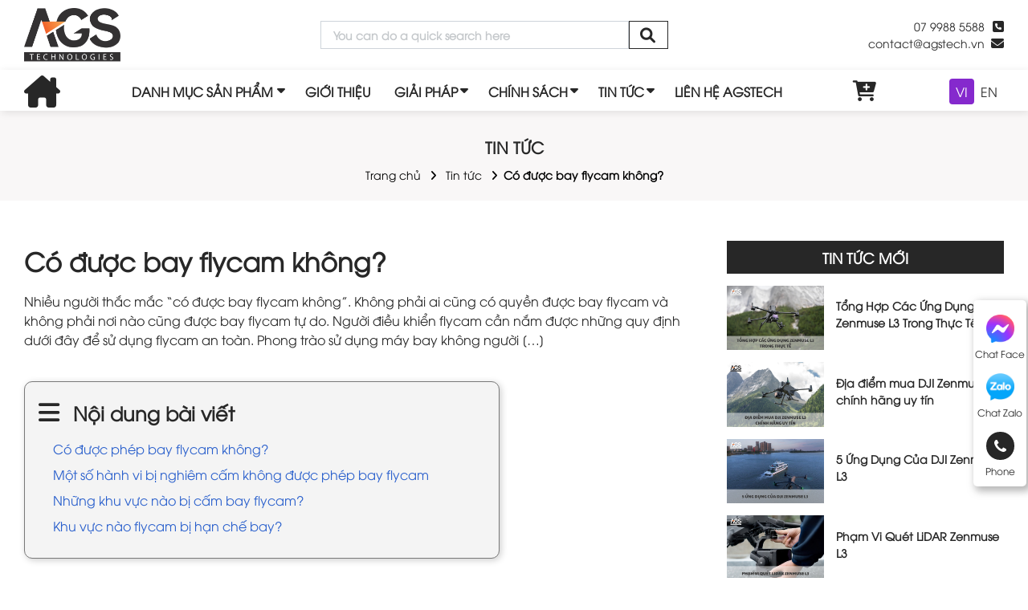

--- FILE ---
content_type: text/html; charset=utf-8
request_url: https://agstech.vn/co-duoc-bay-flycam-khong/
body_size: 17189
content:
<!DOCTYPE html>
<html lang='vi'>
<head>
<title>Có được bay flycam không? Khu vực bay flycam tại Việt Nam</title>
<link rel="icon" type="image/x-icon" href="/storage/zc/sd/zcsd3y9g1jqc8ljcp6t5p37edlxi_favicon-agstech.webp" />
<link href='https://agstech.vn/co-duoc-bay-flycam-khong/' rel='canonical'>
<meta content='text/html; charset=UTF-8' http-equiv='Content-Type'>
<meta content='width=device-width, initial-scale=1.0' name='viewport'>
<meta content='index, follow' name='robots'>
<meta content='index, follow' name='googlebot-news'>
<meta content='index, follow' name='googlebot'>
<meta content='snippet' name='googlebot-news'>
<meta charset='ISO-8859-1″' content='text/html;' http-equiv='Content-Type'>
<meta content='Vietnamese' http-equiv='content-language'>
<meta content='vi' http-equiv='Content-Language'>
<meta content='vn' name='Language'>
<meta content='website' property='og:type'>
<meta content='Nhiều người thắc mắc “có được bay flycam không”. Không phải ai cũng có quyền được bay flycam và không phải nơi nào cũng được bay flycam tự do' name='description'>
<meta content='Có được bay flycam không? Khu vực bay flycam tại Việt Nam' name='title'>
<meta content='https://agstech.vn/co-duoc-bay-flycam-khong/' name='url'>
<meta content='https://agstech.vn/uploads/images/6sHJBeZCKvmDlHeV_VHIF.gif' name='image'>
<meta content='https://agstech.vn/co-duoc-bay-flycam-khong/' property='og:url'>
<meta content='https://agstech.vn/uploads/images/6sHJBeZCKvmDlHeV_VHIF.gif' property='og:image'>
<meta content='Có được bay flycam không? Khu vực bay flycam tại Việt Nam' property='og:image:alt'>
<meta content='Có được bay flycam không? Khu vực bay flycam tại Việt Nam' property='og:title'>
<meta content='Nhiều người thắc mắc “có được bay flycam không”. Không phải ai cũng có quyền được bay flycam và không phải nơi nào cũng được bay flycam tự do' property='og:description'>
<meta content='Nhiều người thắc mắc “có được bay flycam không”. Không phải ai cũng có quyền được bay flycam và không phải nơi nào cũng được bay flycam tự do' name='Abstract'>
<meta name="csrf-param" content="authenticity_token" />
<meta name="csrf-token" content="OmcIj2hdMATZ44-oj7Ol0c0EtwV-aIy3t0loG9fXLgu9YrOcSpOIN8UdKMj4CsGnlSDf4L_L7Pb0WcgV4kZWfQ" />

<meta name="action-cable-url" content="/cable" />
<link rel="stylesheet" href="/assets/application-68d7a4117d5586ca09f43f5d8ba052c5b5c0040454620c7345cbaf855aef36c7.css" data-turbo-track="false" />
<script src="/assets/application-d7de26be0023e954084a3433ddcc1f2112cd84acafb252efc739772a4ab47fab.js" data-turbo-track="false"></script>
<link rel="alternate" type="application/atom+xml" title="ATOM" href="https://agstech.vn/feed.atom" />
<!-- Them font-google roboto và Questrial -->
<link href='https://fonts.googleapis.com' rel='preconnect'>
<link crossorigin='' href='https://fonts.gstatic.com' rel='preconnect'>
<link href='https://fonts.googleapis.com/css2?family=Questrial&amp;family=Roboto:ital,wght@0,400;0,500;0,700;1,400;1,500;1,700&amp;display=swap' rel='stylesheet'>
<!-- TODO: remove cdn library -->
<!-- slick-carousel -->
<link href='//cdn.jsdelivr.net/gh/kenwheeler/slick@1.8.1/slick/slick.css' rel='stylesheet' type='text/css'>
<link href='//cdn.jsdelivr.net/gh/kenwheeler/slick@1.8.1/slick/slick-theme.css' rel='stylesheet' type='text/css'>
<!-- OwlCarousel2 -->
<link crossorigin='anonymous' href='https://cdnjs.cloudflare.com/ajax/libs/OwlCarousel2/2.3.4/assets/owl.carousel.min.css' integrity='sha512-tS3S5qG0BlhnQROyJXvNjeEM4UpMXHrQfTGmbQ1gKmelCxlSEBUaxhRBj/EFTzpbP4RVSrpEikbmdJobCvhE3g==' referrerpolicy='no-referrer' rel='stylesheet'>
<script src='https://cdnjs.cloudflare.com/ajax/libs/sticky-sidebar/3.3.1/jquery.sticky-sidebar.min.js' type='text/javascript'></script>
<!-- slick-carousel -->
<script src='//cdn.jsdelivr.net/gh/kenwheeler/slick@1.8.1/slick/slick.min.js' type='text/javascript'></script>
<!-- OwlCarousel2 -->
<script crossorigin='anonymous' integrity='sha512-bPs7Ae6pVvhOSiIcyUClR7/q2OAsRiovw4vAkX+zJbw3ShAeeqezq50RIIcIURq7Oa20rW2n2q+fyXBNcU9lrw==' referrerpolicy='no-referrer' src='https://cdnjs.cloudflare.com/ajax/libs/OwlCarousel2/2.3.4/owl.carousel.min.js'></script>
<link rel="stylesheet" href="/assets/theme.default-577afa4a0d87617407031d4ec8e55ec47129340ced422fcac56bfaa1b43bb117.css" />
<script src="/assets/theme.default-c5c88204dc825681c161dbc009a5d2aaf66707ea3899a7653d28480d5fce6c27.js"></script>
<!-- Google Tag Manager -->
<script>(function(w,d,s,l,i){w[l]=w[l]||[];w[l].push({'gtm.start':
new Date().getTime(),event:'gtm.js'});var f=d.getElementsByTagName(s)[0],
j=d.createElement(s),dl=l!='dataLayer'?'&l='+l:'';j.async=true;j.src=
'https://www.googletagmanager.com/gtm.js?id='+i+dl;f.parentNode.insertBefore(j,f);
})(window,document,'script','dataLayer','GTM-M6RHDNG');</script>
<!-- End Google Tag Manager -->
<meta name="google-site-verification" content="YZw2__B5434W7O_Xv_6TbZQcUsqioIdpQQtr3lKY95I" />
<meta name='dmca-site-verification' content='aC9hbE9EdHE1SzZmN3hYMUdyajhVZz090' />
</head>
<body>
<script>
  var assetHost = "";
</script>
<!-- Google Tag Manager (noscript) -->
<noscript><iframe src="https://www.googletagmanager.com/ns.html?id=GTM-M6RHDNG"
height="0" width="0" style="display:none;visibility:hidden"></iframe></noscript>
<!-- End Google Tag Manager (noscript) -->
<!-- / trang chi tiết post -->
<div class="wrapGeneralBig Desktop_2" id="blockOverMenuDesk">
<div class="container">
<div class="row rowFix">
<div class="logoArea">
<a class="logoPart figure2" href="/" title="home">
<img alt="agstech" src="/storage/p1/fb/p1fb1yrnryv6tbho6sgw8vvatff9_logo-agstech-den.png">
</a>
</div>
<form action="/search" class="searchArea search" method="GET">
<div class="searchBlock_1 search">
<div class="form-group">
<input class="form-control" name="key" placeholder="You can do a quick search here" type="text">
</div>
<i aria-hidden="true" class="iTagSearch fa fa-search button_search submit"></i>
</div>
</form>
<div class="contactArea">
<div class="contactPart">
<a class="contact phone contactCallPopUp" contacttext="Gọi điện" data-target="#popupWhenClickContact" data-toggle="modal" data="phone" datahref="tel:07 9988 5588" idgoogleget="btn_phone_id" title="Liên hệ">07 9988 5588</a>
<a class="contact mail contactCallPopUp" contacttext="Gửi mail" data-target="#popupWhenClickContact" data-toggle="modal" data="mail" datahref="mailto:contact@agstech.vn" idgoogleget="btn_mail_id" title="Liên hệ">contact@agstech.vn</a>
</div>
</div>
</div>
</div>
</div>
<div class="Desktop_3 wrapGeneralBig" id="menuKHM_DESKTOP">
<div class="container">
<div class="row rowFix">
<div class="homeArea">
<a class="homePart" href="/" title="home">
<i aria-hidden="true" class="fa-solid fa-house-chimney fa-home"></i>
</a>
</div>
<div class="menuBlock">
<div class="wrapFlex">
<div class="menuProduct">
<a class="linkCateLevel1 wk-editable-link" href="#" id="menu-link1-t">DANH MỤC SẢN PHẨM</a>
<div class="blockCatePrLevel2">
<div class="wrapLinkCateLevel2 hasDropDown">
<a class="linkCateLevel2" href="/may-bay-cong-nghiep-dji/">DJI Enterprise</a>
<div class="blockCatePrLevel3">
<div class="smallBlock">
<a class="linkCateLevel3" href="/may-bay-dji-enterprise/">
<p class="textLink">Flycam Công Nghiệp  </p>
<img alt="Flycam Công Nghiệp  " class="imgIconPr" loading="lazy" src="/storage/w1/mw/w1mwft1m5ml3eyyw8366qsq18w3k_may-bay-cong-nghiep.png">
</a>
<div class="blockCatePrLevel4">
<a alt="DJI Matrice 400  " class="linkCateLevel4" href="/san-pham/dji-matrice-400/">DJI Matrice 400  </a>
<a alt=" DJI Matrice 4 Series " class="linkCateLevel4" href="/san-pham/dji-matrice-4-series/"> DJI Matrice 4 Series </a>
<a alt="Matrice 300 RTK" class="linkCateLevel4" href="/san-pham/matrice-300-rtk/">Matrice 300 RTK</a>
<a alt="Matrice 30 Series (M30T, M30)" class="linkCateLevel4" href="/san-pham/matrice-30/">Matrice 30 Series (M30T, M30)</a>
<a alt="Mavic 3 Enterprise Series (M3E, M3T)" class="linkCateLevel4" href="/san-pham/mavic-3-enterprise/">Mavic 3 Enterprise Series (M3E, M3T)</a>
<a alt="DJI Mavic 3 Multispectral" class="linkCateLevel4" href="/san-pham/mavic-3-multispectral/">DJI Mavic 3 Multispectral</a>
<a alt="DJI Matrice 350 RTK" class="linkCateLevel4" href="/san-pham/matrice-350-rtk/">DJI Matrice 350 RTK</a>
</div>
</div>
<div class="smallBlock">
<a class="linkCateLevel3" href="/camera-cam-bien-gan-roi/">
<p class="textLink">Camera/Thiết bị gắn rời</p>
<img alt="Camera/Thiết bị gắn rời" class="imgIconPr" loading="lazy" src="/storage/9f/32/9f321ucukbag22fnjnzuw2gbiz5z_camera.png">
</a>
<div class="blockCatePrLevel4">
<a alt="DJI Zenmuse V1" class="linkCateLevel4" href="/san-pham/zenmuse-v1/">DJI Zenmuse V1</a>
<a alt="DJI Zenmuse S1" class="linkCateLevel4" href="/san-pham/zenmuse-s1/">DJI Zenmuse S1</a>
<a alt="DJI Zenmuse H30 Series (H30, H30T)" class="linkCateLevel4" href="/san-pham/zenmuse-h30-series/">DJI Zenmuse H30 Series (H30, H30T)</a>
<a alt="Camera DJI Zenmuse L2" class="linkCateLevel4" href="/san-pham/dji-zenmuse-l2/">Camera DJI Zenmuse L2</a>
<a alt="Camera Zenmuse P1" class="linkCateLevel4" href="/san-pham/camera-zenmuse-p1/">Camera Zenmuse P1</a>
<a alt="Camera Zenmuse L1" class="linkCateLevel4" href="/san-pham/camera-zenmuse-l1/">Camera Zenmuse L1</a>
<a alt="Camera Zenmuse H20N" class="linkCateLevel4" href="/san-pham/camera-zenmuse-h20n/">Camera Zenmuse H20N</a>
<a alt=" Camera Zenmuse H20 Series (H20, H20T)" class="linkCateLevel4" href="/san-pham/Camera-zenmuse-h20-series/"> Camera Zenmuse H20 Series (H20, H20T)</a>
<a alt="Camera Zenmuse H20T" class="linkCateLevel4" href="/san-pham/camera-zenmuse-h20t/">Camera Zenmuse H20T</a>
</div>
</div>
<div class="smallBlock">
<a class="linkCateLevel3" href="/phan-mem/">
<p class="textLink">Phần mềm</p>
<img alt="Phần mềm" class="imgIconPr" loading="lazy" src="/storage/pw/i6/pwi68k0u30dxwgs89tq457gmxxue_phan-mem.png">
</a>
<div class="blockCatePrLevel4">
<a alt="DJI Modify" class="linkCateLevel4" href="/san-pham/dji-modify/">DJI Modify</a>
<a alt="DJI FlightHub 2" class="linkCateLevel4" href="/san-pham/dji-flighthub-2/">DJI FlightHub 2</a>
<a alt="DJI Terra" class="linkCateLevel4" href="/san-pham/dji-terra/">DJI Terra</a>
</div>
</div>
<div class="smallBlock">
<a class="linkCateLevel3" href="/dji-enterprise-khac/">
<p class="textLink">Thiết Bị DJI Enterprise Khác</p>
<img alt="Thiết Bị DJI Enterprise Khác" class="imgIconPr" loading="lazy" src="/storage/n8/ma/n8mapbi5tkduhhgd4s7t6n3ed9nu_dji_dock.png">
</a>
<div class="blockCatePrLevel4">
<a alt="DJI DOCK 3" class="linkCateLevel4" href="/san-pham/dji-dock-3/">DJI DOCK 3</a>
<a alt="DJI Dock 2" class="linkCateLevel4" href="/san-pham/dji-dock-2/">DJI Dock 2</a>
<a alt="DJI Dock" class="linkCateLevel4" href="/san-pham/dji-dock/">DJI Dock</a>
<a alt="DJI D-RTK 2" class="linkCateLevel4" href="/san-pham/d-rtk-2/">DJI D-RTK 2</a>
</div>
</div>
</div>
</div>
<div class="wrapLinkCateLevel2 hasDropDown">
<a class="linkCateLevel2" href="/flycam/">Flycam</a>
<div class="blockCatePrLevel3">
<div class="smallBlock">
<a class="linkCateLevel3" href="/dji-air/">
<p class="textLink">DJI Air</p>
<img alt="DJI Air" class="imgIconPr" loading="lazy" src="/storage/n0/23/n023a0eip23fqiq3dvpo9cpz7689_air-2s.png">
</a>
<div class="blockCatePrLevel4">
<a alt="DJI Air 3S" class="linkCateLevel4" href="/san-pham/dji-air-3s/">DJI Air 3S</a>
<a alt="DJI Air" class="linkCateLevel4" href="/san-pham/flycam-dji-air/">DJI Air</a>
<a alt="DJI Air 2" class="linkCateLevel4" href="/san-pham/dji-air-2/">DJI Air 2</a>
<a alt=" DJI Air 3 " class="linkCateLevel4" href="/san-pham/dji-air-3/"> DJI Air 3 </a>
<a alt="DJI Air 2S" class="linkCateLevel4" href="/san-pham/dji-air-2s/">DJI Air 2S</a>
</div>
</div>
<div class="smallBlock">
<a class="linkCateLevel3" href="/dji-mavic/">
<p class="textLink">DJI Mavic</p>
<img alt="DJI Mavic" class="imgIconPr" loading="lazy" src="/storage/b4/nt/b4ntxvtjjspjfva1eaongerhq61s_mavic.png">
</a>
<div class="blockCatePrLevel4">
<a alt="DJI Mavic 4 Pro" class="linkCateLevel4" href="/san-pham/dji-mavic-4-pro/">DJI Mavic 4 Pro</a>
<a alt="Mavic Mini" class="linkCateLevel4" href="/san-pham/mavic-mini/">Mavic Mini</a>
<a alt="DJI Mavic Pro" class="linkCateLevel4" href="/san-pham/dji-mavic-pro/">DJI Mavic Pro</a>
<a alt="DJI Mavic 2" class="linkCateLevel4" href="/san-pham/dji-mavic-2/">DJI Mavic 2</a>
<a alt="Mavic 3 Series" class="linkCateLevel4" href="/san-pham/dji-mavic-3-series/">Mavic 3 Series</a>
<a alt="Mavic 3 Classic" class="linkCateLevel4" href="/san-pham/dji-mavic-3-classic/">Mavic 3 Classic</a>
<a alt="Mavic 3 Pro Series" class="linkCateLevel4" href="/san-pham/dji-mavic-3-pro/">Mavic 3 Pro Series</a>
</div>
</div>
<div class="smallBlock">
<a class="linkCateLevel3" href="/dji-mini/">
<p class="textLink">DJI Mini</p>
<img alt="DJI Mini" class="imgIconPr" loading="lazy" src="/storage/uw/03/uw03t01sn0fy0tg9550khrniaytu_mini-3pro.png">
</a>
<div class="blockCatePrLevel4">
<a alt="DJI Mini 5 Pro" class="linkCateLevel4" href="/san-pham/dji-mini-5-pro/">DJI Mini 5 Pro</a>
<a alt="DJI Mini 4 Pro" class="linkCateLevel4" href="/san-pham/dji-mini-4-pro/">DJI Mini 4 Pro</a>
<a alt="DJI Mini 2" class="linkCateLevel4" href="/san-pham/dji-mini-2/">DJI Mini 2</a>
<a alt="DJI Mini 2 SE" class="linkCateLevel4" href="/san-pham/dji-mini-2-se/">DJI Mini 2 SE</a>
<a alt="DJI Mini 3" class="linkCateLevel4" href="/san-pham/dji-mini-3/">DJI Mini 3</a>
<a alt="DJI Mini 3 Pro" class="linkCateLevel4" href="/san-pham/dji-mini-3-pro/">DJI Mini 3 Pro</a>
<a alt="DJI Mini SE" class="linkCateLevel4" href="/san-pham/dji-mini-se/">DJI Mini SE</a>
</div>
</div>
<div class="smallBlock">
<a class="linkCateLevel3" href="/dji-inspire/">
<p class="textLink">DJI Inspire</p>
<img alt="DJI Inspire" class="imgIconPr" loading="lazy" src="/storage/34/qe/34qek4bmj2nkde8avqogn8to3jx7_dji-inspire.webp">
</a>
<div class="blockCatePrLevel4">
<a alt="DJI Inspire 3" class="linkCateLevel4" href="/san-pham/Dji-inspire-3/">DJI Inspire 3</a>
<a alt="Inspire 2 X5S Advanced Kit" class="linkCateLevel4" href="/san-pham/inspire-2-x5s-advanced-kit/">Inspire 2 X5S Advanced Kit</a>
<a alt="Inspire 2 X5S Standard Kit" class="linkCateLevel4" href="/san-pham/inspire-2-x5s-standard-kit/">Inspire 2 X5S Standard Kit</a>
</div>
</div>
<div class="smallBlock">
<a class="linkCateLevel3" href="/dji-avata/">
<p class="textLink">DJI Avata</p>
<img alt="DJI Avata" class="imgIconPr" loading="lazy" src="/storage/bw/gk/bwgkt1nyc6do3flffha0d5q0dw0d_dji-avatar.png">
</a>
<div class="blockCatePrLevel4">
<a alt="DJI Avata 2" class="linkCateLevel4" href="/san-pham/dji-avata-2/">DJI Avata 2</a>
<a alt="DJI Avata" class="linkCateLevel4" href="/san-pham/dji-avata-no-rc/">DJI Avata</a>
</div>
</div>
<div class="smallBlock">
<a class="linkCateLevel3" href="/dji-fpv-drone/">
<p class="textLink">DJI FPV</p>
<img alt="DJI FPV" class="imgIconPr" loading="lazy" src="/storage/ah/62/ah62qnt2q7xk515t6r01fm9rqshj_dji-fpv-drone.webp">
</a>
<div class="blockCatePrLevel4">
<a alt="DJI FPV" class="linkCateLevel4" href="/san-pham/dji-fpv/">DJI FPV</a>
</div>
</div>
<div class="smallBlock">
<a class="linkCateLevel3" href="/phu-kien-flycam/">
<p class="textLink">Phụ kiện flycam</p>
<img alt="Phụ kiện flycam" class="imgIconPr" loading="lazy" src="/storage/uc/if/ucif8g8qc9aoajr34y9b7uwsk8xe_phu-kien-flycam.webp">
</a>
</div>
<div class="smallBlock">
<a class="linkCateLevel3" href="/flycam-khac/">
<p class="textLink">Khác</p>
<img alt="Khác" class="imgIconPr" loading="lazy" src="/storage/29/mi/29mis2lh53einjoplpecn56uob7w_zemus.png">
</a>
<div class="blockCatePrLevel4">
<a alt="DJI Zenmuse X7 DL" class="linkCateLevel4" href="/san-pham/dji-zenmuse-x7-dl/">DJI Zenmuse X7 DL</a>
<a alt="DJI Zenmuse X5S" class="linkCateLevel4" href="/san-pham/dji-zenmuse-x5s/">DJI Zenmuse X5S</a>
</div>
</div>
</div>
</div>
<div class="wrapLinkCateLevel2 hasDropDown">
<a class="linkCateLevel2" href="/dji-agras/">Máy Bay DJI Agras</a>
<div class="blockCatePrLevel3">
<div class="smallBlock">
<a class="linkCateLevel3" href="/may-bay-nong-nghiep/">
<p class="textLink">Máy Bay Nông Nghiệp</p>
<img alt="Máy Bay Nông Nghiệp" class="imgIconPr" loading="lazy" src="/storage/3b/nz/3bnzqz3g874ezbhe0c5si277tlh4_nong-nghiep.png">
</a>
<div class="blockCatePrLevel4">
<a alt="DJI Agras T25P" class="linkCateLevel4" href="/san-pham/dji-agras-t25p/">DJI Agras T25P</a>
<a alt="Máy bay nông nghiệp DJI Agras T100" class="linkCateLevel4" href="/san-pham/dji-t100/">Máy bay nông nghiệp DJI Agras T100</a>
<a alt="Máy bay nông nghiệp DJI Agras T70P " class="linkCateLevel4" href="/san-pham/dji-t70/">Máy bay nông nghiệp DJI Agras T70P </a>
<a alt="Máy bay nông nghiệp DJI Agras T50" class="linkCateLevel4" href="/san-pham/may-bay-nong-nghiep-dji-t50/">Máy bay nông nghiệp DJI Agras T50</a>
<a alt="Máy bay nông nghiệp DJI Agras T25" class="linkCateLevel4" href="/san-pham/may-bay-nong-nghiep-dji-agras-t25/">Máy bay nông nghiệp DJI Agras T25</a>
<a alt="Máy bay nông nghiệp DJI Agras T40" class="linkCateLevel4" href="/san-pham/may-bay-nong-nghiep-dji-t40/">Máy bay nông nghiệp DJI Agras T40</a>
<a alt="Máy bay nông nghiệp DJI Agras T30" class="linkCateLevel4" href="/san-pham/may-bay-nong-nghiep-dji-agras-t30/">Máy bay nông nghiệp DJI Agras T30</a>
<a alt="Máy bay nông nghiệp DJI Agras T20P" class="linkCateLevel4" href="/san-pham/may-bay-nong-nghiep-dji-agras-t20p/">Máy bay nông nghiệp DJI Agras T20P</a>
</div>
</div>
<div class="smallBlock">
<a class="linkCateLevel3" href="/phu-kien/">
<p class="textLink">Phụ kiện</p>
<img alt="Phụ kiện" class="imgIconPr" loading="lazy" src="/storage/7f/6o/7f6omsuuowulzbymrnex71vwjp42_thiet-bi.png">
</a>
<div class="blockCatePrLevel4">
<a alt="Trạm Sạc Thông Minh DJI T25 " class="linkCateLevel4" href="/san-pham/tram-sac-thong-minh-dji-t25/">Trạm Sạc Thông Minh DJI T25 </a>
<a alt="Pin DJI T25" class="linkCateLevel4" href="/san-pham/pin-dji-t25/">Pin DJI T25</a>
<a alt="Trạm sạc thông minh DJI T50" class="linkCateLevel4" href="/san-pham/tram-sac-thong-minh-dji-t50/">Trạm sạc thông minh DJI T50</a>
<a alt="Máy phát điện D12000iEP" class="linkCateLevel4" href="/san-pham/may-phat-dien-d12000iep/">Máy phát điện D12000iEP</a>
<a alt="Máy phát điện D6000i" class="linkCateLevel4" href="/san-pham/d6000i/">Máy phát điện D6000i</a>
<a alt="Máy phát điện D9000i" class="linkCateLevel4" href="/san-pham/d9000i/">Máy phát điện D9000i</a>
<a alt="Máy phát điện DJI D12000iE" class="linkCateLevel4" href="/san-pham/may-phat-dien-dji-d12000ie/">Máy phát điện DJI D12000iE</a>
<a alt="Pin máy bay T30" class="linkCateLevel4" href="/san-pham/pin-may-bay-t30/">Pin máy bay T30</a>
<a alt="Trạm sạc pin thông minh T30" class="linkCateLevel4" href="/san-pham/tram-sac-pin-thong-minh-t30/">Trạm sạc pin thông minh T30</a>
<a alt="Pin DJI T20P" class="linkCateLevel4" href="/san-pham/pin-dji-t20p/">Pin DJI T20P</a>
</div>
</div>
</div>
</div>
<div class="wrapLinkCateLevel2 hasDropDown">
<a class="linkCateLevel2" href="/thiet-bi-quay-phim-dji/">Thiết Bị Quay Phim</a>
<div class="blockCatePrLevel3">
<div class="smallBlock">
<a class="linkCateLevel3" href="/osmo-pocket/">
<p class="textLink">Osmo Pocket</p>
<img alt="Osmo Pocket" class="imgIconPr" loading="lazy" src="/storage/t1/th/t1thghrjrcxvtvv9xal84lkrhwee_osmo.png">
</a>
</div>
<div class="smallBlock">
<a class="linkCateLevel3" href="/osmo-action/">
<p class="textLink">Osmo Action</p>
<img alt="Osmo Action" class="imgIconPr" loading="lazy" src="/storage/fo/yq/foyq5dzj7npeguwdlctdk21ofyqq_osmo-action.webp">
</a>
</div>
<div class="smallBlock">
<a class="linkCateLevel3" href="/osmo-mobile/">
<p class="textLink">Osmo Mobile</p>
<img alt="Osmo Mobile" class="imgIconPr" loading="lazy" src="/storage/x3/ou/x3ouy7p2t3gwckoxfp40lmbeu3uc_mobile.png">
</a>
</div>
<div class="smallBlock">
<a class="linkCateLevel3" href="/ronin-stabilizer/">
<p class="textLink">Ronin Stabilizer</p>
<img alt="Ronin Stabilizer" class="imgIconPr" loading="lazy" src="/storage/fw/ve/fwve2xdi5b4kux09h1uytfv76vh4_ronin.png">
</a>
</div>
<div class="smallBlock">
<a class="linkCateLevel3" href="/ronin-camera/">
<p class="textLink">Ronin Cinema Camera</p>
<img alt="Ronin Cinema Camera" class="imgIconPr" loading="lazy" src="/storage/xg/9t/xg9ttcfdhqzy3gj7f18hbbn8oq5s_cinema.png">
</a>
</div>
<div class="smallBlock">
<a class="linkCateLevel3" href="/dji-mic/">
<p class="textLink">DJI Mic</p>
<img alt="DJI Mic" class="imgIconPr" loading="lazy" src="/storage/4q/js/4qjs303tn560knfbeqh42ueqwuok_mic.png">
</a>
</div>
<div class="smallBlock">
<a class="linkCateLevel3" href="/thiet-bi-khac/">
<p class="textLink">Thiết bị khác</p>
<img alt="Thiết bị khác" class="imgIconPr" loading="lazy" src="/storage/j3/pi/j3piwt5gqvt3rapuhuliyf8sipws_PHAN-MEM-DJI.png">
</a>
</div>
</div>
</div>
<div class="wrapLinkCateLevel2">
<a class="linkCateLevel2" href="/dji-delivery/">DJI Delivery</a>
</div>
</div>
</div>
<div class="menuItem_1">
<a class="linkLevel_1 wk-editable-link" href="/gioi-thieu/" id="menu-link2-t">GIỚI THIỆU</a>
</div>
<div class="menuItem_1 dropDown">
<a class="linkLevel_1 wk-editable-link" href="/giai-phap/" id="menu-link3-t">GIẢI PHÁP</a>
<div class="blockCateLevel_2">
<div class="menuItem_2">
<a class="linkLevel_2 wk-editable-link" href="/nang-luong/" id="menu-link4">Năng lượng</a>
</div>
<div class="menuItem_2">
<a class="linkLevel_2 wk-editable-link" href="/khao-sat/" id="menu-link5">Khảo sát</a>
</div>
<div class="menuItem_2">
<a class="linkLevel_2 wk-editable-link" href="/an-toan-cong-cong/" id="menu-link6">An toàn công cộng</a>
</div>
</div>
</div>
<div class="menuItem_1 dropDown">
<a class="linkLevel_1 wk-editable-link" href="#" id="menu-link7-t">CHÍNH SÁCH</a>
<div class="blockCateLevel_2">
<div class="menuItem_2">
<a class="linkLevel_2" href="/chinh-sach/quy-che-hoat-dong/" title="Quy chế hoạt động">Quy chế hoạt động</a>
</div>
<div class="menuItem_2">
<a class="linkLevel_2" href="/chinh-sach/chinh-sach-bao-mat/" title="Chính sách bảo mật">Chính sách bảo mật</a>
</div>
<div class="menuItem_2">
<a class="linkLevel_2" href="/chinh-sach/dieu-khoan-su-dung/" title="Điều khoản sử dụng">Điều khoản sử dụng</a>
</div>
</div>
</div>
<div class="menuItem_1 dropDown">
<a class="linkLevel_1" href="/tin-tuc/">TIN TỨC</a>
<div class="blockCateLevel_2">
<div class="menuItem_2">
<a class="linkLevel_2" href="/nhung-thong-tin-ve-khoa-hoc-dao-tao-bay-flycam/">Những thông tin về khóa học đào tạo bay Flycam</a>
</div>
<div class="menuItem_2">
<a class="linkLevel_2" href="/giai-phap-drone-trong-lam-nghiep/">Giải pháp Drone trong lâm nghiệp</a>
</div>
<div class="menuItem_2">
<a class="linkLevel_2" href="/giai-phap-drone-cho-nang-luong/">Giải pháp Drone cho năng lượng</a>
</div>
<div class="menuItem_2">
<a class="linkLevel_2" href="/giai-phap-drone-cuu-ho-bao-lu/">Giải pháp Drone cứu hộ bão lũ</a>
</div>
<div class="menuItem_2">
<a class="linkLevel_2" href="/ung-dung-drone/">Những Ứng Dụng Của Drone</a>
</div>
<div class="menuItem_2">
<a class="linkLevel_2" href="/cach-su-dung-flycam/">Cách Sử Dụng Flycam Drone</a>
</div>
<div class="menuItem_2">
<a class="linkLevel_2" href="/thong-tin-ve-may-bay-nong-nghiep/">Thông tin về máy bay nông nghiệp</a>
</div>
<div class="menuItem_2">
<a class="linkLevel_2" href="/thong-tin-ve-gimbal/">Thông tin về gimbal</a>
</div>
<div class="menuItem_2">
<a class="linkLevel_2" href="/thong-tin-ve-flycam/">Thông tin về flycam</a>
</div>
<div class="menuItem_2">
<a class="linkLevel_2" href="/phuong-tien-bay-khong-nguoi-lai/">Tin tức về phương tiện bay không người lái</a>
</div>
</div>
</div>
<div class="menuItem_1">
<a class="linkLevel_1 wk-editable-link" href="/lien-he/" id="menu-link8-t">LIÊN HỆ AGSTECH</a>
</div>
</div>
</div>
<div class="cartArea">
<a class="cartBlock_1 aTag" href="/cart/" title="cart">
<div class="cartItem">
<i aria-hidden="true" class="fa fa-cart-plus"></i>
<i class="amountProduct order_items cart-count d-none" data-count="0">0</i>
</div>
</a>
</div>
<div class="language-switcher ml-3">
<a class="language-btn active" href="/vi/co-duoc-bay-flycam-khong/">VI</a>
<a class="language-btn" href="/en/co-duoc-bay-flycam-khong/">EN</a>
</div>
</div>
</div>
</div>
<div class="Desktop_3" id="contactBtnBlock">
<div class="smallBlock messengerBlock">
<a class="imgPart contactCallPopUp" contacttext="Chat Facebook" data-target="#popupWhenClickContact" data-toggle="modal" datahref="https://m.me/107827518057954" idgoogleget="btn_messenger_id" rel="nofollow" title="Liên hệ">
<img alt="messenger" class="messFacePartImg" src="/tassets/images/messenger_item_2.png">
</a>
<p class="textPart">Chat Face</p>
</div>
<div class="smallBlock zaloBlock">
<a class="imgPart contactCallPopUp" contacttext="Chat Zalo" data-target="#popupWhenClickContact" data-toggle="modal" datahref="https://zalo.me/0799885588" idgoogleget="btn_zalo_id" rel="nofollow" title="Liên hệ">
<img alt="zalo" class="zaloPartImg" src="/tassets/images/zalo_item_2.png">
</a>
<p class="textPart">Chat Zalo</p>
</div>
<div class="smallBlock phoneBlock">
<a class="imgPart" title="Liên hệ">
<img alt="phone" class="phonePartImg" src="/tassets/images/phone_item_2.svg">
</a>
<p class="textPart">Phone</p>
<div class="textPart_2">
Gọi ngay:
<b>07 9988 5588</b>
</div>
</div>
</div>
<div id="pageUpBlock">
<div class="pageUp hidePageUp">
<i aria-hidden="true" class="pageUpImg fa fa-angle-up" title="Về đầu trang"></i>
</div>
</div>
<div class="Mobile_3" id="menuKHM_MOBILE">
<div class="container">
<div class="row rowFix">
<div class="barsArea">
<div class="barsPart">
<div class="line line_1"></div>
<div class="line line_2"></div>
<div class="line line_3"></div>
</div>
</div>
<div class="logoArea">
<a class="logoPart" href="/" title="home">
<img alt="agstech" src="/storage/p1/fb/p1fb1yrnryv6tbho6sgw8vvatff9_logo-agstech-den.png">
</a>
</div>
<form action="/search" class="searchArea search_mb" method="GET">
<div class="searchClickItem">
<i aria-hidden="true" class="fa fa-search"></i>
<i aria-hidden="true" class="fa fa-times" style="display: none;"></i>
</div>
<div class="searchDropDown" style="display: none;">
<div class="searchBlock_1 search_mb">
<div class="form-group">
<input class="form-control" name="key" placeholder="Search" type="text">
</div>
<i aria-hidden="true" class="iTagSearch fa fa-search button_search submit"></i>
</div>
</div>
</form>
</div>
</div>
</div>
<div id="blockCateMobile">
<div class="blockCateLevel_1">
<div class="menuItem_1 languageSwitcher">
<a class="langBtn active" href="/vi/co-duoc-bay-flycam-khong/">VI</a>
|
<a class="langBtn" href="/en/co-duoc-bay-flycam-khong/">EN</a>
</div>
<div class="menuItem_1">
<a class="linkLevel_1 wk-editable-link" href="/gioi-thieu/" id="menu-link11-t">GIỚI THIỆU</a>
</div>
<div class="menuItem_1 dropDown">
<a class="linkLevel_1" href="/may-bay-cong-nghiep-dji/">DJI ENTERPRISE</a>
<div class="btnToggle_1">
<i aria-hidden="true" class="faFix fa fa-angle-right"></i>
<i aria-hidden="true" class="faFix fa fa-angle-down"></i>
</div>
<div class="blockCateLevel_2">
<div class="menuItem_2">
<a class="linkLevel_2" href="/may-bay-dji-enterprise/">Flycam Công Nghiệp  </a>
</div>
<div class="menuItem_2">
<a class="linkLevel_2" href="/camera-cam-bien-gan-roi/">Camera/Thiết bị gắn rời</a>
</div>
<div class="menuItem_2">
<a class="linkLevel_2" href="/phan-mem/">Phần mềm</a>
</div>
<div class="menuItem_2">
<a class="linkLevel_2" href="/dji-enterprise-khac/">Thiết Bị DJI Enterprise Khác</a>
</div>
</div>
</div>
<div class="menuItem_1 dropDown">
<a class="linkLevel_1" href="/flycam/">FLYCAM</a>
<div class="btnToggle_1">
<i aria-hidden="true" class="faFix fa fa-angle-right"></i>
<i aria-hidden="true" class="faFix fa fa-angle-down"></i>
</div>
<div class="blockCateLevel_2">
<div class="menuItem_2">
<a class="linkLevel_2" href="/dji-air/">DJI Air</a>
</div>
<div class="menuItem_2">
<a class="linkLevel_2" href="/dji-mavic/">DJI Mavic</a>
</div>
<div class="menuItem_2">
<a class="linkLevel_2" href="/dji-mini/">DJI Mini</a>
</div>
<div class="menuItem_2">
<a class="linkLevel_2" href="/dji-inspire/">DJI Inspire</a>
</div>
<div class="menuItem_2">
<a class="linkLevel_2" href="/dji-avata/">DJI Avata</a>
</div>
<div class="menuItem_2">
<a class="linkLevel_2" href="/dji-fpv-drone/">DJI FPV</a>
</div>
<div class="menuItem_2 dropDown" connectcate2and3="Phụ kiện flycam">
<a class="linkLevel_2" href="/phu-kien-flycam/">Phụ kiện flycam</a>
<div class="btnToggle_2">
<i aria-hidden="true" class="faFix fa fa-angle-right"></i>
</div>
</div>
<div class="menuItem_2">
<a class="linkLevel_2" href="/flycam-khac/">Khác</a>
</div>
</div>
</div>
<div class="menuItem_1 dropDown">
<a class="linkLevel_1" href="/dji-agras/">MÁY BAY DJI AGRAS</a>
<div class="btnToggle_1">
<i aria-hidden="true" class="faFix fa fa-angle-right"></i>
<i aria-hidden="true" class="faFix fa fa-angle-down"></i>
</div>
<div class="blockCateLevel_2">
<div class="menuItem_2">
<a class="linkLevel_2" href="/may-bay-nong-nghiep/">Máy Bay Nông Nghiệp</a>
</div>
<div class="menuItem_2 dropDown" connectcate2and3="Phụ kiện">
<a class="linkLevel_2" href="/phu-kien/">Phụ kiện</a>
<div class="btnToggle_2">
<i aria-hidden="true" class="faFix fa fa-angle-right"></i>
</div>
</div>
</div>
</div>
<div class="menuItem_1 dropDown">
<a class="linkLevel_1" href="/thiet-bi-quay-phim-dji/">THIẾT BỊ QUAY PHIM</a>
<div class="btnToggle_1">
<i aria-hidden="true" class="faFix fa fa-angle-right"></i>
<i aria-hidden="true" class="faFix fa fa-angle-down"></i>
</div>
<div class="blockCateLevel_2">
<div class="menuItem_2 dropDown" connectcate2and3="Osmo Pocket">
<a class="linkLevel_2" href="/osmo-pocket/">Osmo Pocket</a>
<div class="btnToggle_2">
<i aria-hidden="true" class="faFix fa fa-angle-right"></i>
</div>
</div>
<div class="menuItem_2">
<a class="linkLevel_2" href="/osmo-action/">Osmo Action</a>
</div>
<div class="menuItem_2">
<a class="linkLevel_2" href="/osmo-mobile/">Osmo Mobile</a>
</div>
<div class="menuItem_2">
<a class="linkLevel_2" href="/ronin-stabilizer/">Ronin Stabilizer</a>
</div>
<div class="menuItem_2">
<a class="linkLevel_2" href="/ronin-camera/">Ronin Cinema Camera</a>
</div>
<div class="menuItem_2">
<a class="linkLevel_2" href="/dji-mic/">DJI Mic</a>
</div>
<div class="menuItem_2">
<a class="linkLevel_2" href="/thiet-bi-khac/">Thiết bị khác</a>
</div>
</div>
</div>
<div class="menuItem_1">
<a class="linkLevel_1" href="/dji-delivery/">DJI DELIVERY</a>
</div>
<div class="menuItem_1 dropDown">
<a class="linkLevel_1 wk-editable-link" href="/giai-phap/" id="menu-link12-t">GIẢI PHÁP</a>
<div class="btnToggle_1">
<i aria-hidden="true" class="faFix fa fa-angle-right"></i>
<i aria-hidden="true" class="faFix fa fa-angle-down"></i>
</div>
<div class="blockCateLevel_2">
<div class="menuItem_2">
<a class="linkLevel_2 wk-editable-link" href="/nang-luong/" id="menu-link13">Năng lượng</a>
</div>
<div class="menuItem_2">
<a class="linkLevel_2 wk-editable-link" href="/khao-sat/" id="menu-link14">Khảo sát</a>
</div>
<div class="menuItem_2">
<a class="linkLevel_2 wk-editable-link" href="/an-toan-cong-cong/" id="menu-link15">An toàn công cộng</a>
</div>
</div>
</div>
<div class="menuItem_1 dropDown">
<a class="linkLevel_1 wk-editable-link" href="#" id="menu-link16-t">CHÍNH SÁCH</a>
<div class="btnToggle_1">
<i aria-hidden="true" class="faFix fa fa-angle-right"></i>
<i aria-hidden="true" class="faFix fa fa-angle-down"></i>
</div>
<div class="blockCateLevel_2">
<div class="menuItem_2">
<a class="linkLevel_2" href="/chinh-sach/quy-che-hoat-dong/" title="Quy chế hoạt động">Quy chế hoạt động</a>
</div>
<div class="menuItem_2">
<a class="linkLevel_2" href="/chinh-sach/chinh-sach-bao-mat/" title="Chính sách bảo mật">Chính sách bảo mật</a>
</div>
<div class="menuItem_2">
<a class="linkLevel_2" href="/chinh-sach/dieu-khoan-su-dung/" title="Điều khoản sử dụng">Điều khoản sử dụng</a>
</div>
</div>
</div>
<div class="menuItem_1 dropDown">
<a class="linkLevel_1" href="/tin-tuc/">TIN TỨC</a>
<div class="btnToggle_1">
<i aria-hidden="true" class="faFix fa fa-angle-right"></i>
<i aria-hidden="true" class="faFix fa fa-angle-down"></i>
</div>
<div class="blockCateLevel_2">
<div class="menuItem_2">
<a class="linkLevel_2" href="/nhung-thong-tin-ve-khoa-hoc-dao-tao-bay-flycam/">Những thông tin về khóa học đào tạo bay Flycam</a>
</div>
<div class="menuItem_2">
<a class="linkLevel_2" href="/giai-phap-drone-trong-lam-nghiep/">Giải pháp Drone trong lâm nghiệp</a>
</div>
<div class="menuItem_2">
<a class="linkLevel_2" href="/giai-phap-drone-cho-nang-luong/">Giải pháp Drone cho năng lượng</a>
</div>
<div class="menuItem_2">
<a class="linkLevel_2" href="/giai-phap-drone-cuu-ho-bao-lu/">Giải pháp Drone cứu hộ bão lũ</a>
</div>
<div class="menuItem_2">
<a class="linkLevel_2" href="/ung-dung-drone/">Những Ứng Dụng Của Drone</a>
</div>
<div class="menuItem_2">
<a class="linkLevel_2" href="/cach-su-dung-flycam/">Cách Sử Dụng Flycam Drone</a>
</div>
<div class="menuItem_2">
<a class="linkLevel_2" href="/thong-tin-ve-may-bay-nong-nghiep/">Thông tin về máy bay nông nghiệp</a>
</div>
<div class="menuItem_2">
<a class="linkLevel_2" href="/thong-tin-ve-gimbal/">Thông tin về gimbal</a>
</div>
<div class="menuItem_2 dropDown" connectcate2and3="Thông tin về flycam">
<a class="linkLevel_2" href="/thong-tin-ve-flycam/">Thông tin về flycam</a>
<div class="btnToggle_2">
<i aria-hidden="true" class="faFix fa fa-angle-right"></i>
</div>
</div>
<div class="menuItem_2">
<a class="linkLevel_2" href="/phuong-tien-bay-khong-nguoi-lai/">Tin tức về phương tiện bay không người lái</a>
</div>
</div>
</div>
<div class="menuItem_1">
<a class="linkLevel_1 wk-editable-link" href="/lien-he/" id="menu-link17-t">LIÊN HỆ AGSTECH</a>
</div>
</div>
<div class="blockCateLevel_3">
<div class="btnBackToBlockCate_2">Quay lại</div>
<div class="wrapBlockCate_3" connectcate2and3="PHẦN MỀM">
<p class="nameCate_2">PHẦN MỀM</p>
</div>
<div class="wrapBlockCate_3" connectcate2and3="THIẾT BỊ DJI ENTERPRISE KHÁC">
<p class="nameCate_2">THIẾT BỊ DJI ENTERPRISE KHÁC</p>
</div>
<div class="wrapBlockCate_3" connectcate2and3="CAMERA/THIẾT BỊ GẮN RỜI">
<p class="nameCate_2">CAMERA/THIẾT BỊ GẮN RỜI</p>
</div>
<div class="wrapBlockCate_3" connectcate2and3="FLYCAM CÔNG NGHIỆP  ">
<p class="nameCate_2">FLYCAM CÔNG NGHIỆP  </p>
</div>
<div class="wrapBlockCate_3" connectcate2and3="DJI INSPIRE">
<p class="nameCate_2">DJI INSPIRE</p>
</div>
<div class="wrapBlockCate_3" connectcate2and3="DJI MINI">
<p class="nameCate_2">DJI MINI</p>
</div>
<div class="wrapBlockCate_3" connectcate2and3="DJI FPV">
<p class="nameCate_2">DJI FPV</p>
</div>
<div class="wrapBlockCate_3" connectcate2and3="DJI AIR">
<p class="nameCate_2">DJI AIR</p>
</div>
<div class="wrapBlockCate_3" connectcate2and3="DJI AVATA">
<p class="nameCate_2">DJI AVATA</p>
</div>
<div class="wrapBlockCate_3" connectcate2and3="KHÁC">
<p class="nameCate_2">KHÁC</p>
</div>
<div class="wrapBlockCate_3" connectcate2and3="PHỤ KIỆN FLYCAM">
<p class="nameCate_2">PHỤ KIỆN FLYCAM</p>
<div class="menuItem_3">
<a class="linkLevel_3" href="/balo-tui-dung-flycam/">Balo, Túi Đựng Flycam</a>
</div>
<div class="menuItem_3">
<a class="linkLevel_3" href="/the-nho-cho-flycam/">Thẻ Nhớ Cho Flycam</a>
</div>
<div class="menuItem_3">
<a class="linkLevel_3" href="/bo-dieu-khien-flycam/">Bộ Điều Khiển Flycam (Remote Control)</a>
</div>
<div class="menuItem_3">
<a class="linkLevel_3" href="/pin-flycam/">Pin Flycam</a>
</div>
</div>
<div class="wrapBlockCate_3" connectcate2and3="DJI MAVIC">
<p class="nameCate_2">DJI MAVIC</p>
</div>
<div class="wrapBlockCate_3" connectcate2and3="MÁY BAY NÔNG NGHIỆP">
<p class="nameCate_2">MÁY BAY NÔNG NGHIỆP</p>
</div>
<div class="wrapBlockCate_3" connectcate2and3="PHỤ KIỆN">
<p class="nameCate_2">PHỤ KIỆN</p>
<div class="menuItem_3">
<a class="linkLevel_3" href="/linh-kien-phu-kien-dji-agras-t30/">Linh Kiện, Phụ Kiện DJI Agras T30</a>
</div>
<div class="menuItem_3">
<a class="linkLevel_3" href="/linh-kien-phu-kien-dji-agras-t40/">Linh Kiện, Phụ Kiện DJI Agras T40</a>
</div>
<div class="menuItem_3">
<a class="linkLevel_3" href="/linh-kien-phu-kien-dji-agras-t20p/">Linh Kiện, Phụ Kiện DJI Agras T20P</a>
</div>
<div class="menuItem_3">
<a class="linkLevel_3" href="/linh-kien-dji-t25/">Linh Kiện, Phụ Kiện DJI Agras T25</a>
</div>
<div class="menuItem_3">
<a class="linkLevel_3" href="/linh-kien-dji-t50/">Linh Kiện, Phụ Kiện DJI Agras T50</a>
</div>
</div>
<div class="wrapBlockCate_3" connectcate2and3="RONIN CINEMA CAMERA">
<p class="nameCate_2">RONIN CINEMA CAMERA</p>
</div>
<div class="wrapBlockCate_3" connectcate2and3="OSMO ACTION">
<p class="nameCate_2">OSMO ACTION</p>
<div class="menuItem_3">
<a class="linkLevel_3" href="/dji-action-2/">DJI Action 2</a>
</div>
<div class="menuItem_3">
<a class="linkLevel_3" href="/osmo-action-3/">Osmo Action 3</a>
</div>
</div>
<div class="wrapBlockCate_3" connectcate2and3="OSMO POCKET">
<p class="nameCate_2">OSMO POCKET</p>
<div class="menuItem_3">
<a class="linkLevel_3" href="/phu-kien-osmo-pocket/">Phụ Kiện Osmo Pocket</a>
</div>
</div>
<div class="wrapBlockCate_3" connectcate2and3="OSMO MOBILE">
<p class="nameCate_2">OSMO MOBILE</p>
</div>
<div class="wrapBlockCate_3" connectcate2and3="DJI MIC">
<p class="nameCate_2">DJI MIC</p>
</div>
<div class="wrapBlockCate_3" connectcate2and3="THIẾT BỊ KHÁC">
<p class="nameCate_2">THIẾT BỊ KHÁC</p>
</div>
<div class="wrapBlockCate_3" connectcate2and3="RONIN STABILIZER">
<p class="nameCate_2">RONIN STABILIZER</p>
</div>
</div>
</div>
<div class="Mobile_3" id="menuEndPage">
<div class="wrapWidth">
<div class="row">
<div class="cartPart smallPart">
<a class="cartBlock_1 aTag" href="/cart/" title="giỏ hàng">
<div class="cartItem">
<i aria-hidden="true" class="fa fa-cart-plus">
<i class="amountProduct order_items d-none" data-count="0">0</i>
</i>
</div>
</a>
<p class="textUnderItem">Giỏ hàng</p>
</div>
<div class="messFacePart smallPart">
<a class="aTag contactCallPopUp" contacttext="Chat Facebook" data-target="#popupWhenClickContact" data-toggle="modal" datahref="https://m.me/107827518057954" idgoogleget="btn_messenger_id" rel="nofollow" title="Liên hệ">
<img alt="messengerItem" class="messFacePartImg" src="/tassets/images/messenger_item.svg">
</a>
<p class="textUnderItem">Chat Face</p>
</div>
<div class="phonePart centerPart">
<a class="contactCallPopUp" contacttext="Gọi điện" data-target="#popupWhenClickContact" data-toggle="modal" data="phone" datahref="tel:07 9988 5588" idgoogleget="btn_phone_id" title="Liên hệ">
<img alt="phoneItem" class="phonePartImg" src="/tassets/images/phone_item.svg">
</a>
</div>
<div class="zaloPart smallPart">
<a class="aTag contactCallPopUp" contacttext="Chat Zalo" data-target="#popupWhenClickContact" data-toggle="modal" datahref="https://zalo.me/0799885588" idgoogleget="btn_zalo_id" rel="nofollow" title="Liên hệ">
<img alt="Zalo" class="zaloPartImg" src="/tassets/images/zalo_item.png">
</a>
<p class="textUnderItem">Zalo</p>
</div>
<div class="youtubePart smallPart">
<a class="aTag contactCallPopUp" href="https://goo.gl/maps/WzHKAtM2Qq5gusVC7" target="_blank">
<img alt="map" class="youtubePartImg" src="/tassets/images/map_item.svg">
</a>
<p class="textUnderItem">Map</p>
</div>
</div>
</div>
</div>
<!-- gắn data-toggle="modal" data-target="#popup_registration_1"  để mở popup này lên -->
<!-- popup_registration_1 -->
<div aria-hidden="true" class="modal fade" id="popup_registration_1" role="dialog" tabindex="-1">
<div class="modal-dialog modal-lg" role="document">
<div class="modal-content">
<div class="titlePart">
<p class="title">ĐĂNG KÝ NHẬN TƯ VẤN</p>
<div class="underline"></div>
<a class="close closeItem" data-dismiss="modal">
x
</a>
</div>
<div class="blockRegistration_1">
<div class="formRegistration">
<div class="form-group">
<input class="form-control" id="name4" placeholder="Họ và Tên *" type="text">
<div class="val_name4"></div>
</div>
<div class="form-group">
<input class="form-control" id="phone4" placeholder="Số điện thoại *" type="text">
<div class="val_phone4"></div>
</div>
<div class="form-group">
<input class="form-control" id="email4" placeholder="Email" type="text">
</div>
<div class="form-group">
<textarea class="form-control" id="message4" placeholder="Nhập nội dung" rows="3"></textarea>
</div>
</div>
<div class="btnSubmit">
<a class="btnType_1 btnSubmit4">Đăng ký tư vấn</a>
</div>
</div>
</div>
</div>
</div>
<!-- gắn data-toggle="modal" data-target="#popupWhenClickContact"  để mở popup này lên -->
<!-- popupWhenClickContact hỏi lại xác nhận có liên lạc không -->
<div aria-hidden="true" class="modal fade popupAskContact" id="popupWhenClickContact" role="dialog" tabindex="-1">
<div class="modal-dialog modal-dialog-centered" role="document">
<div class="modal-content">
<div class="modal-header">
<p class="modal-title">KẾT NỐI</p>
<button aria-label="Close" class="close" data-dismiss="modal" type="button">
<span aria-hidden="true">×</span>
</button>
</div>
<div class="modal-body">Bạn có muốn kết nối với tư vấn viên của chúng tôi?</div>
<div class="modal-footer">
<a class="btnType_1" data-dismiss="modal">HUỶ</a>
<a class="btnType_1 btnContact" href="" rel="nofollow" target="_blank"></a>
</div>
</div>
</div>
</div>


<div class="container-fluid wrapGeneralBig" id="detailNewsKHM">
<div class="breadcrumbsBlock">
<div class="container containerFix">
<nav aria-label="breadcrumb" class="breadcrumbNav">
<p class="namePage">tin tức</p>
<ol class="breadcrumb breadcrumbFix">
<li class="breadcrumb-item">
<a href="/">Trang chủ</a>
</li>
<li class="breadcrumb-item">
<a href="/tin-tuc/">Tin tức</a>
</li>
<li aria-current="page" class="breadcrumb-item active">Có được bay flycam không?</li>
</ol>
</nav>
</div>
</div>
<div class="secMainContent generalPD">
<div class="container">
<div class="row rowFix">
<div class="leftBlockContent">
<h1 class="titlePost">Có được bay flycam không?</h1>
<p class="descriptionPost">Nhiều người thắc mắc “có được bay flycam không”. Không phải ai cũng có quyền được bay flycam và không phải nơi nào cũng được bay flycam tự do. Người điều khiển flycam cần nắm được những quy định dưới đây để sử dụng flycam an toàn. Phong trào sử dụng máy bay không người […]
		</p>
<div class="tableOfContent appearContent">
<div class="title">
Nội dung bài viết
<i aria-hidden="true" class="fa fa-angle-down clickToggle"></i>
</div>
<div class="mucLucPart" id="bookmark-list">
<ul>
<li class="data">
<a href="#co-duoc-phep-bay-flycam-khong">
Có được phép bay flycam không?
</a>
</li>
<li class="data">
<a href="#mot-so-hanh-vi-bi-nghiem-cam-khong-duoc-phep-bay-flycam">
Một số hành vi bị nghiêm cấm không được phép bay flycam
</a>
</li>
<li class="data">
<a href="#nhung-khu-vuc-nao-bi-cam-bay-flycam">
Những khu vực nào bị cấm bay flycam?
</a>
</li>
<li class="data">
<a href="#khu-vuc-nao-flycam-bi-han-che-bay">
Khu vực nào flycam bị hạn chế bay?
</a>
</li>
</ul>
</div>
</div>

<div class="specialBlock_14 generalPD">
<div class="titleBlock_2">
<p class="titleText_1">Sản phẩm liên quan</p>
</div>
<div class="owl-carousel owl-theme slide">
<div class="smallBlock">
<div class="specialBlock_5">
<a class="imgPart figure2" href="/san-pham/dji-mini-5-pro/" title="DJI Mini 5 Pro">
<img alt="DJI Mini 5 Pro" loading="lazy" src="/storage/uj/jn/ujjnly0yngspinhxvfvrwzpkxmp2_dji-mini-5-pro_(2).jpg">
</a>
<div class="inforPr">
<a class="wrapNamePr" href="/san-pham/dji-mini-5-pro/" title="DJI Mini 5 Pro">
<p class="namePr">DJI Mini 5 Pro</p>
</a>
<div class="wrapFlex">
<div class="ratePart">
<i aria-hidden="true" class="fa fa-star"></i>
<i aria-hidden="true" class="fa fa-star"></i>
<i aria-hidden="true" class="fa fa-star"></i>
<i aria-hidden="true" class="fa fa-star"></i>
<i aria-hidden="true" class="fa fa-star"></i>
</div>
<div class="cartPart">
<div class="specialBlock_6">
<a class="aTag1 btn-dataItem add-to-cart cart" data-product-id="358" title="Thêm vào giỏ hàng">
<div class="itemCart itemCart1"></div>
</a>
<a class="aTag2" href="/cart/" style="display: none;" title="Đi tới giỏ hàng">
<div class="itemCart itemCart2"></div>
</a>
</div>
</div>
</div>
<p class="oldPricePr">24.167.000đ</p>
</div>
</div>
</div>
<div class="smallBlock">
<div class="specialBlock_5">
<a class="imgPart figure2" href="/san-pham/dji-flycart-30/" title="DJI Flycart 30">
<img alt="DJI Flycart 30" loading="lazy" src="/storage/0y/yz/0yyzi08fpkcra6e8ids70tx39wk6_dji-flycart-30.webp">
</a>
<div class="inforPr">
<a class="wrapNamePr" href="/san-pham/dji-flycart-30/" title="DJI Flycart 30">
<p class="namePr">DJI Flycart 30</p>
</a>
<div class="wrapFlex">
<div class="ratePart">
<i aria-hidden="true" class="fa fa-star"></i>
<i aria-hidden="true" class="fa fa-star"></i>
<i aria-hidden="true" class="fa fa-star"></i>
<i aria-hidden="true" class="fa fa-star"></i>
<i aria-hidden="true" class="fa fa-star"></i>
</div>
<div class="cartPart">
<div class="specialBlock_6">
<a class="aTag1 btn-dataItem add-to-cart cart" data-product-id="188" title="Thêm vào giỏ hàng">
<div class="itemCart itemCart1"></div>
</a>
<a class="aTag2" href="/cart/" style="display: none;" title="Đi tới giỏ hàng">
<div class="itemCart itemCart2"></div>
</a>
</div>
</div>
</div>
<p class="pricePr">Liên hệ</p>
</div>
</div>
</div>
<div class="smallBlock">
<div class="specialBlock_5">
<a class="imgPart figure2" href="/san-pham/dji-matrice-400/" title="DJI Matrice 400  ">
<img alt="DJI Matrice 400  " loading="lazy" src="/storage/ar/gn/argnj9j0skux7t0gbrfvzc4674sa_dji-matrice-400-2webp.webp">
</a>
<div class="inforPr">
<a class="wrapNamePr" href="/san-pham/dji-matrice-400/" title="DJI Matrice 400  ">
<p class="namePr">DJI Matrice 400  </p>
</a>
<div class="wrapFlex">
<div class="ratePart">
<i aria-hidden="true" class="fa fa-star"></i>
<i aria-hidden="true" class="fa fa-star"></i>
<i aria-hidden="true" class="fa fa-star"></i>
<i aria-hidden="true" class="fa fa-star"></i>
<i aria-hidden="true" class="fa fa-star"></i>
</div>
<div class="cartPart">
<div class="specialBlock_6">
<a class="aTag1 btn-dataItem add-to-cart cart" data-product-id="357" title="Thêm vào giỏ hàng">
<div class="itemCart itemCart1"></div>
</a>
<a class="aTag2" href="/cart/" style="display: none;" title="Đi tới giỏ hàng">
<div class="itemCart itemCart2"></div>
</a>
</div>
</div>
</div>
<p class="pricePr">Liên hệ</p>
</div>
</div>
</div>
<div class="smallBlock">
<div class="specialBlock_5">
<a class="imgPart figure2" href="/san-pham/dji-mavic-4-pro/" title="DJI Mavic 4 Pro">
<img alt="DJI Mavic 4 Pro" loading="lazy" src="/storage/vu/1p/vu1pd0izxv7ccnx330noklligu4q_dji-mavic-4-pro.webp">
</a>
<div class="inforPr">
<a class="wrapNamePr" href="/san-pham/dji-mavic-4-pro/" title="DJI Mavic 4 Pro">
<p class="namePr">DJI Mavic 4 Pro</p>
</a>
<div class="wrapFlex">
<div class="ratePart">
<i aria-hidden="true" class="fa fa-star"></i>
<i aria-hidden="true" class="fa fa-star"></i>
<i aria-hidden="true" class="fa fa-star"></i>
<i aria-hidden="true" class="fa fa-star"></i>
<i aria-hidden="true" class="fa fa-star"></i>
</div>
<div class="cartPart">
<div class="specialBlock_6">
<a class="aTag1 btn-dataItem add-to-cart cart" data-product-id="356" title="Thêm vào giỏ hàng">
<div class="itemCart itemCart1"></div>
</a>
<a class="aTag2" href="/cart/" style="display: none;" title="Đi tới giỏ hàng">
<div class="itemCart itemCart2"></div>
</a>
</div>
</div>
</div>
<p class="pricePr">Liên hệ</p>
</div>
</div>
</div>
</div>
</div>
<div class="data_contents getTableOfContentBlock">


<div id="ftwp-postcontent">

<p style="text-align: justify;"><strong>Nhiều người thắc mắc “<a href="https://agstech.vn/co-duoc-bay-flycam-khong/" data-wpel-link="internal">có được bay flycam không</a>”. Không phải ai cũng có quyền được bay flycam và không phải nơi nào cũng được bay flycam tự do. Người điều khiển flycam cần nắm được những quy định dưới đây để sử dụng flycam an toàn.</strong></p>
<p style="text-align: justify;"><span style="font-weight: 400;">Phong trào sử dụng máy bay không người lái (flycam/drone) trong những năm gần đây ngày càng phổ biến. Với những tiện ích sẵn có, flycam đang trở thành món đồ công nghệ được nhiều người ưa chuộng. Tưởng chừng chỉ là hoạt động vui chơi giải trí đơn thuần, thế nhưng nếu bay flycam khi chưa được cấp phép, bay không đúng nơi quy định, không đúng thời gian… thì có thể gây ra nhiều hệ lụy đáng tiếc, ảnh hưởng đến an ninh, an toàn của con người cũng như an ninh quốc phòng.</span></p>
<h2 id="co-duoc-phep-bay-flycam-khong" class="ftwp-heading"><b>Có được phép bay flycam không?</b></h2>
<p style="text-align: justify;"><span style="font-weight: 400;">Nhằm mục đích hạn chế tối đa nguy cơ gây mất an toàn cho các hoạt động dân dụng và quân sự, ảnh hưởng đến trật tự an toàn xã hội, pháp luật có quy định bắt buộc các cá nhân, tổ chức trước khi </span><strong><a href="https://agstech.vn/bay-flycam-co-can-xin-phep/" data-wpel-link="internal">bay flycam cần xin phép</a></strong><span style="font-weight: 400;"> bay đối với các thiết bị bay không người lái.</span></p>
<p><img decoding="async" loading="lazy" class="alignnone size-full wp-image-8549" src="/uploads/images/luu-y-khi-mua-flycam-4.jpg" alt="luu y khi mua flycam 4" width="900" height="500" title="Có được bay flycam không? 5" srcset="/uploads/images/luu-y-khi-mua-flycam-4.jpg"></p>
<p style="text-align: justify;"><span style="font-weight: 400;">Việc đăng ký cấp phép bay cũng giúp cho người điều khiển flycam có thể dễ dàng xác định được vị trí của thiết bị trong trường hợp chẳng may bị thất lạc. Ngoài ra còn giúp việc quy trách nhiệm đúng người khi người điều khiển thiết bị bay vi phạm các chính sách quy định đối với flycam.</span></p>
<p style="text-align: justify;"><span style="font-weight: 400;">Theo Điều 8 Nghị định 36/2008/NĐ-CP ngày 28/3/2008 quy định Cục Tác chiến – Bộ Tổng tham mưu là đơn vị có trách nhiệm cấp phép hoặc từ chối cấp phép đối với những thiết bị máy bay không người lái, các loại khí cầu không có người điều khiển hoặc các loại khí cầu, các mô hình bay có người điều khiển nhưng không cất cánh, hạ cánh tại các sân bay được phép hoạt động.</span></p>
<p style="text-align: justify;"><span style="font-weight: 400;">Để sử dụng flycam, cần lưu ý: trước ngày tổ chức thực hiện các chuyến bay ít nhất 7 ngày, cá nhân hay tổ chức muốn tổ chức bay flycam cần nộp đơn xin cấp phép tới Cục Tác chiến – Bộ Tổng tham mưu. Hoặc đối với đơn xin sửa lại phép bay cũng cần gửi tới Cục Tác chiến – Bộ Tổng tham mưu trước ngày bay ít nhất 7 ngày.</span></p>
<h2 id="mot-so-hanh-vi-bi-nghiem-cam-khong-duoc-phep-bay-flycam" class="ftwp-heading"><b>Một số hành vi bị nghiêm cấm không được phép bay flycam</b></h2>
<p style="text-align: justify;"><span style="font-weight: 400;">Theo Khoản 1 Điều 14 của Nghị định 36/2008/NĐ-CP quy định về các hành vi bị nghiêm cấm không được phép tổ chức bay thiết bị bay không người lái như sau:</span></p>
<p><img decoding="async" loading="lazy" class="alignnone size-full wp-image-8166" src="/uploads/images/DJI-Mini-SE-reveal_large.jpg" alt="DJI Mini SE reveal large" width="780" height="510" title="Có được bay flycam không? 6" srcset="/uploads/images/DJI-Mini-SE-reveal_large.jpg"></p>
<ul>
<li style="font-weight: 400;" aria-level="1"><em><span style="font-weight: 400;">Tổ chức bay khi chưa có giấy phép bay</span></em></li>
<li style="font-weight: 400;" aria-level="1"><em><span style="font-weight: 400;">Chở theo các chất phóng xạ, chất gây cháy nổ trên thiết bị bay.</span></em></li>
<li style="font-weight: 400;" aria-level="1"><em><span style="font-weight: 400;">Thả các đồ vật hay các chất nguy hiểm từ trên không xuống mặt đất khi Flycam đang bay.</span></em></li>
<li style="font-weight: 400; text-align: justify;" aria-level="1"><em><span style="font-weight: 400;">Bay ngoài phạm vi giới hạn cho phép của thiết bị. Vi phạm quy định về quản lý lãnh thổ và biên giới quốc gia.</span></em></li>
<li style="font-weight: 400; text-align: justify;" aria-level="1"><em><span style="font-weight: 400;">Thực hiện các hành vi treo cờ, phát loa tuyên truyền không đúng với quy định cấp phép bay.</span></em></li>
<li style="font-weight: 400; text-align: justify;" aria-level="1"><em><span style="font-weight: 400;">Gắn thêm các thiết bị nhằm mục đích quay chụp trên không khi không được cho phép.</span></em></li>
<li style="font-weight: 400; text-align: justify;" aria-level="1"><em><span style="font-weight: 400;">Không thực hiện nghiêm các lệnh, hiệu lệnh từ cơ quan giám sát, điều hành bay.</span></em></li>
</ul>
<h2 id="nhung-khu-vuc-nao-bi-cam-bay-flycam" class="ftwp-heading"><b>Những khu vực nào bị cấm bay flycam?</b></h2>
<p><span style="font-weight: 400;">Những khu vực sau đây tuyệt đối không được tổ chức bay flycam:</span></p>
<p><img decoding="async" loading="lazy" class="alignnone size-full wp-image-4651" src="/uploads/images/khu-vuc-cam-bay-drone-flycam-vietnam-03.jpg" alt="khu vuc cam bay drone flycam vietnam 03" width="800" height="600" title="Có được bay flycam không? 7" srcset="/uploads/images/khu-vuc-cam-bay-drone-flycam-vietnam-03.jpg"></p>
<ul>
<li style="font-weight: 400; text-align: justify;" aria-level="1"><em><span style="font-weight: 400;">Khu vực bao gồm các công trình quốc phòng hoặc các quân khu đặc biệt do trực tiếp Bộ Quốc phòng chỉ đạo, quản lý và bảo vệ. (Flycam được phép bay cách ranh giới khu vực cấm này ít nhất 500m theo chiều ngang ở mọi độ cao).</span></em></li>
<li style="font-weight: 400; text-align: justify;" aria-level="1"><em><span style="font-weight: 400;">Khu vực quốc phòng, an ninh. (Flycam được phép bay cách ranh giới khu vực cấm này ít nhất 500m theo chiều ngang ở mọi độ cao).</span></em></li>
<li style="font-weight: 400; text-align: justify;" aria-level="1"><em><span style="font-weight: 400;">Khu vực là trụ sở làm việc của các bộ, cơ quan, ban, ngành Đảng, Nhà nước, Chính phủ, Trung Ương các cấp tỉnh, cấp thành phố trực thuộc Trung Ương, các cơ quan đại diện ngoại giao, lãnh sự quán, cơ quan đại diện của các tổ chức quốc tế có trụ sở tại Việt Nam. (Flycam được phép bay cách ranh giới khu vực cấm này ít nhất 200m theo chiều ngang ở mọi độ cao).</span></em></li>
<li style="font-weight: 400; text-align: justify;" aria-level="1"><em><span style="font-weight: 400;">Khu vực cảng hàng không, sân bay có máy bay hàng không dân dụng, quân sự đang hoạt động (chi tiết tại quyết định 18/2020/QĐ-TTg).</span></em></li>
<li style="font-weight: 400; text-align: justify;" aria-level="1"><em><span style="font-weight: 400;">Các khu vực nằm trong giới hạn hoạt động của đường hàng không, các vệt bay, hành lang bay đã được cấp phép trong vùng trời Việt Nam, phạm vi giới hạn của đường hàng không đã được Cục Hàng không Việt Nam công bố trên Tập thông báo tin tức hàng không của Việt Nam “AIP Việt Nam”.</span></em></li>
</ul>
<h2 id="khu-vuc-nao-flycam-bi-han-che-bay" class="ftwp-heading"><b>Khu vực nào flycam bị hạn chế bay?</b></h2>
<p><strong><a href="https://agstech.vn/luat-bay-flycam-o-viet-nam/" data-wpel-link="internal">Luật bay flycam tại Việt Nam</a></strong><span style="font-weight: 400;"> cũng quy định những khu vực flycam bị hạn chế bay như sau:</span></p>
<ul>
<li style="font-weight: 400; text-align: justify;" aria-level="1"><em><span style="font-weight: 400;">Khu vực đông dân cư, đông người.</span></em></li>
<li style="font-weight: 400; text-align: justify;" aria-level="1"><em><span style="font-weight: 400;">Vùng trời có độ cao trên 120m so với địa hình (không gồm các khu vực bị cấm bay).</span></em></li>
<li style="font-weight: 400; text-align: justify;" aria-level="1"><em><span style="font-weight: 400;">Khu vực giáp với vùng bị cấm bay tại cảng hàng không, sân bay có máy bay hàng không dân dụng hoạt động, máy bay quân sự mở rộng ra phía ngoài (rộng 3.000m; dài 5.000m) tính từ ranh giới khu vực cấm bay tại cảng hàng không, sân bay tại độ cao thấp hơn 120m so với địa hình.</span></em></li>
<li style="font-weight: 400; text-align: justify;" aria-level="1"><em><span style="font-weight: 400;">Khu vực biên giới giáp với Trung Quốc cách đường biên 25.000m ở mọi độ cao. Khu vực biên giới giáp với Lào, Campuchia cách đường biên 10.000m ở mọi độ cao.</span></em></li>
<li style="font-weight: 400; text-align: justify;" aria-level="1"><em><span style="font-weight: 400;">Trong một số trường hợp, các thiết bị bay không người lái có thể được phép bay trong các khu vực hạn chế nếu đáp ứng các yêu cầu của tổ chức cấp phép bay.</span></em></li>
</ul>
<p style="text-align: justify;"><span style="font-weight: 400;">Trên đây là thông tin giải đáp thắc mắc “có được bay flycam không”. Việc tuân thủ và thực hiện nghiêm các quy định của pháp luật áp dụng với thiết bị bay không người lái là trách nhiệm của mỗi cá nhân, tổ chức có sử dụng flycam, không chỉ đảm bảo an toàn cho chính bản thân, cho tài sản, cho những người xung quanh mà còn góp phần đảm bảo trật tự an toàn xã hội, an ninh quốc phòng. Nếu bạn quan tâm đến các sản phẩm máy bay không người lái, vui lòng liên hệ AGS Tech để được chúng tôi tư vấn.</span></p>


</div>






</div>
</div>
<div class="rightSiderbar" id="sidebarBlock">
<div class="sidebar__inner">
<div class="smallBlock">
<p class="titleText">tin tức mới</p>
<a class="specialBlock_18" href="/ung-dung-zenmuse-l3/">
<div class="imgPart">
<img alt="Tổng Hợp Các Ứng Dụng Zenmuse L3 Trong Thực Tế" loading="lazy" src="/storage/6e/1z/6e1zgi93mst0kuwq0dbfoca8zjad_ung-dung-zenmuse-l3.jpg">
</div>
<div class="textPart">
<p class="titlePost">Tổng Hợp Các Ứng Dụng Zenmuse L3 Trong Thực Tế</p>
</div>
</a>
<a class="specialBlock_18" href="/mua-dji-zenmuse-l3/">
<div class="imgPart">
<img alt="Địa điểm mua DJI Zenmuse L3 chính hãng uy tín" loading="lazy" src="/storage/xe/7g/xe7gnv3dx92z105re4wuyjyf6p9u_mua-dji-zenmuse-l3.jpg">
</div>
<div class="textPart">
<p class="titlePost">Địa điểm mua DJI Zenmuse L3 chính hãng uy tín</p>
</div>
</a>
<a class="specialBlock_18" href="/ung-dung-dji-zenmuse-l3/">
<div class="imgPart">
<img alt="5 Ứng Dụng Của DJI Zenmuse L3 " loading="lazy" src="/storage/4y/if/4yifney9mhkbqw7blag7k90aphu6_ung-dung-dji-zenmuse-l3.jpg">
</div>
<div class="textPart">
<p class="titlePost">5 Ứng Dụng Của DJI Zenmuse L3 </p>
</div>
</a>
<a class="specialBlock_18" href="/pham-vi-quet-lidar-zenmuse-l3/">
<div class="imgPart">
<img alt="Phạm Vi Quét LiDAR Zenmuse L3" loading="lazy" src="/storage/11/1d/111dwbwhwbkq9x48bnd0na2mu836_pham-vi-quet-lidar-zenmuse-l3.jpg">
</div>
<div class="textPart">
<p class="titlePost">Phạm Vi Quét LiDAR Zenmuse L3</p>
</div>
</a>
</div>
<div class="smallBlock">
<div class="specialBlock_19">
<p class="title">tham gia blog chia sẻ kiến thức</p>
<div class="imgPart">
<img alt="agstech" src="/tassets/images/img-detail-post.jpeg">
</div>
<form class="dang-ky-tu-van contact-form" target="/thank-you/">
<input type="hidden" name="authenticity_token" id="authenticity_token" value="D_4TZSuFCx8EntAqK1xf56ySMFDmBIgvhBS_dzSEkvyI-6h2CUuzLBhgd0pc5TuR9LZYtSen6G7HBB95ARXqig" autocomplete="off">
<input type="hidden" name="form" id="form" value="dang-ky-tu-van" autocomplete="off">
<div class="form-group">
<input class="form-control" id="name4" name="name" placeholder="Họ và Tên *" type="text">
<div class="val_name4"></div>
</div>
<div class="form-group">
<input class="form-control" id="phone4" name="phone" placeholder="Số điện thoại *" type="text">
<div class="val_phone4"></div>
</div>
<div class="form-group">
<input class="form-control" id="email4" name="email" placeholder="Email" type="text">
</div>
<div class="btnRegister">
<button class="btnType_1 formBlog">ĐĂNG KÝ NGAY</button>
<p class="buttonload"><i class="fa fa-spinner fa-spin"></i>Loading
</p>
</div>
</form>
</div>
</div>
</div>
</div>
</div>
</div>
</div>
<div class="specialBlock_14 generalPD">
<div class="container">
<div class="titleBlock_2">
<p class="titleText_1">TIN TỨC LIÊN QUAN</p>
</div>
<div class="owl-carousel owl-theme slide">
<div class="smallBlock">
<div class="specialBlock_13">
<a class="imgPart figure1" href="/ung-dung-zenmuse-l3/">
<img alt="Tổng Hợp Các Ứng Dụng Zenmuse L3 Trong Thực Tế" loading="lazy" src="/storage/6e/1z/6e1zgi93mst0kuwq0dbfoca8zjad_ung-dung-zenmuse-l3.jpg">
</a>
<div class="textPart">
<a class="aTagTitle" href="/ung-dung-zenmuse-l3/">
<p class="titleNews">TỔNG HỢP CÁC ỨNG DỤNG ZENMUSE L3 TRONG THỰC TẾ</p>
</a>
<p class="description">Khám phá ứng dụng DJI Zenmuse L3 trong khảo sát, lập bản đồ 3D, hạ tầng và môi trường với dữ liệu LiDAR chính xác cao, thu thập nhanh và hiệu quả</p>
</div>
</div>
</div>
<div class="smallBlock">
<div class="specialBlock_13">
<a class="imgPart figure1" href="/mua-dji-zenmuse-l3/">
<img alt="Địa điểm mua DJI Zenmuse L3 chính hãng uy tín" loading="lazy" src="/storage/xe/7g/xe7gnv3dx92z105re4wuyjyf6p9u_mua-dji-zenmuse-l3.jpg">
</a>
<div class="textPart">
<a class="aTagTitle" href="/mua-dji-zenmuse-l3/">
<p class="titleNews">ĐỊA ĐIỂM MUA DJI ZENMUSE L3 CHÍNH HÃNG UY TÍN</p>
</a>
<p class="description">Tìm nơi mua DJI Zenmuse L3 uy tín với bảo hành rõ ràng và hỗ trợ kỹ thuật đầy đủ. Tham khảo địa chỉ cung cấp chính hãng phù hợp cho nhu cầu triển khai thực tế.</p>
</div>
</div>
</div>
<div class="smallBlock">
<div class="specialBlock_13">
<a class="imgPart figure1" href="/ung-dung-dji-zenmuse-l3/">
<img alt="5 Ứng Dụng Của DJI Zenmuse L3 " loading="lazy" src="/storage/4y/if/4yifney9mhkbqw7blag7k90aphu6_ung-dung-dji-zenmuse-l3.jpg">
</a>
<div class="textPart">
<a class="aTagTitle" href="/ung-dung-dji-zenmuse-l3/">
<p class="titleNews">5 ỨNG DỤNG CỦA DJI ZENMUSE L3 </p>
</a>
<p class="description">Tổng hợp các ứng dụng chuyên sâu của DJI Zenmuse L3 trong đo đạc, xây dựng, lâm nghiệp và quản lý tài nguyên, phù hợp dự án yêu cầu độ chính xác cao.</p>
</div>
</div>
</div>
</div>
</div>
</div>
</div>

<div class="container-fluid wrapGeneralBig" id="footerKHM">
<div class="footerBlock_1">
<div class="container">
<div class="row row_1">
<div class="logoArea">
<img alt="agstech" class="wk-editable-image" id="home-image-15" src="/tassets/images/logo-agstech-trang.png">
</div>
<div class="socialArea">
<div class="socialBlock_1">
<a class="socialPart" href="https://www.facebook.com/AGSTechVietnam" rel="nofollow" target="_blank" title="facebook">
<i class="fa-brands fa-facebook"></i>
</a>
<a class="socialPart" href="https://www.youtube.com/@agstechnologies1445" target="_blank">
<i class="fa-brands fa-youtube"></i>
</a>
<a class="socialPart" href="https://www.tiktok.com/@ags.technologies" target="_blank">
<i class="fa-brands fa-tiktok"></i>
</a>
<a class="socialPart" target="_blank">
<i class="fa-brands fa-instagram"></i>
</a>
</div>
</div>
</div>
<div class="row row_2">
<div class="smallBlock smallBlock_1">
<a class="contactText">
<p class="text wk-editable-text" id="home-footer-text1-t" style="font-size: 22px;font-weight: 700;">CÔNG TY CỔ PHẦN SAO THÁNG TÁM VIỆT NAM</p>
</a>
<a class="contactText">
<i aria-hidden="true" class="fa fa-map-marker"></i>
<p class="text">14 Tran Hung Dao, Hanoi, Vietnam</p>
</a>
<a class="contactText">
<p class="text wk-editable-text" id="home-footer-text2">Mã số thuế: 0104985841</p>
</a>
<a class="contactText contactCallPopUp" contacttext="Gọi điện" data-target="#popupWhenClickContact" data-toggle="modal" data="phone" datahref="tel:07 9988 5588" idgoogleget="btn_phone_id" title="Liên hệ">
<i aria-hidden="true" class="fa fa-phone-square"></i>
<p class="text"> Hotline 24/7: 07 9988 5588</p>
</a>
<a class="contactText contactCallPopUp" contacttext="Gửi mail" data-target="#popupWhenClickContact" data-toggle="modal" data="mail" datahref="mailto:contact@agstech.vn" idgoogleget="btn_mail_id" title="Liên hệ">
<i aria-hidden="true" class="fa fa-envelope-o"></i>
<p class="text">contact@agstech.vn</p>
</a>
<a class="contactText">
<i aria-hidden="true" class="fa fa-clock-o"></i>
<p class="text">Thứ 2 - 7 : 8:00 - 17:30</p>
</a>
<a class="contactText">
<i aria-hidden="true" class="fa fa-clock-o"></i>
<p class="text">Chủ nhật : 8:00 - 11:30</p>
</a>
<a class="dmca-badge" href="//www.dmca.com/Protection/Status.aspx?ID=93a55eee-bb80-4a4e-a873-8302b1e8ab72" target="_blank" title="DMCA.com Protection Status">
<img alt="DMCA.com Protection Status" src="https://images.dmca.com/Badges/dmca-badge-w150-5x1-11.png?ID=93a55eee-bb80-4a4e-a873-8302b1e8ab72" style="width: 40%;">
</a>
<script src="https://images.dmca.com/Badges/DMCABadgeHelper.min.js">:cdata</script>
</div>
<div class="smallBlock smallBlock_2">
<p class="titleBlock wk-editable-text" id="home-text21">DANH MỤC</p>
<a class="smallPartText" href="/may-bay-cong-nghiep-dji/">DJI ENTERPRISE</a>
<a class="smallPartText" href="/flycam/">FLYCAM</a>
<a class="smallPartText" href="/dji-agras/">MÁY BAY DJI AGRAS</a>
<a class="smallPartText" href="/thiet-bi-quay-phim-dji/">THIẾT BỊ QUAY PHIM</a>
<a class="smallPartText" href="/dji-delivery/">DJI DELIVERY</a>
<a class="smallPartText" href="/gioi-thieu/">GIỚI THIỆU</a>
<a class="smallPartText" href="/tin-tuc/">TIN TỨC</a>
<a class="smallPartText" href="/lien-he/">LIÊN HỆ</a>
</div>
<div class="smallBlock smallBlock_3">
<p class="titleBlock wk-editable-text" id="home-text26">CHÍNH SÁCH</p>
<div class="menuItem_2">
<a class="smallPartText" href="/chinh-sach/quy-che-hoat-dong/" title="Quy chế hoạt động">QUY CHẾ HOẠT ĐỘNG</a>
</div>
<div class="menuItem_2">
<a class="smallPartText" href="/chinh-sach/chinh-sach-bao-mat/" title="Chính sách bảo mật">CHÍNH SÁCH BẢO MẬT</a>
</div>
<div class="menuItem_2">
<a class="smallPartText" href="/chinh-sach/dieu-khoan-su-dung/" title="Điều khoản sử dụng">ĐIỀU KHOẢN SỬ DỤNG</a>
</div>
<div class="menuItem_2">
</div>
<div class="menuItem_2">
</div>
</div>
<div class="smallBlock smallBlock_4">
<p class="titleBlock wk-editable-text" id="home-text23">KẾT NỐI VỚI CHÚNG TÔI</p>
<a class="fanpageLink" href="https://www.facebook.com/AGSTechVietnam" rel="nofollow" target="_blank" title="facebook">
<img alt="agstech" class="wk-editable-image" id="home-image-16" src="/tassets/images/facebook.png">
</a>
</div>
</div>
</div>
</div>
<div class="footerBlock_2">
<div class="container">
<p class="text wk-editable-text" id="home-text24">
Copyright © 2022 agstech.vn. All Rights Reserved. Design web and SEO by
<a class="linkFago wk-editable-text" href="https://fagoagency.vn" id="home-text25" target="_blank">FAGO AGENCY</a>
</p>
</div>
</div>
</div>


</body>
</html>


--- FILE ---
content_type: text/css
request_url: https://agstech.vn/assets/theme.default-577afa4a0d87617407031d4ec8e55ec47129340ced422fcac56bfaa1b43bb117.css
body_size: 18310
content:
.block404{padding:50px 0;text-align:center}.block404 h2{margin:20px 0px;text-align:center;font-weight:bold;text-transform:uppercase;font-size:15px;line-height:28px}.block404 h1{margin:20px 0px;text-align:center;font-weight:bold;text-transform:uppercase;font-size:35px;line-height:28px}.block404 .btnBlock div a{font-size:14px;color:#fff}.block404 .btnBlock{margin:0 30px 10px 30px;display:flex;justify-content:center;align-items:center}.block404 .btnBlock div{background-color:#cf0034;border-radius:10px;margin:10px 0;padding-top:8px;padding-bottom:8px;text-align:center}.block404 .btnBlock div:hover{background-color:#190a44;transition:all 0.3s;cursor:pointer}.block404 h3{font-size:14px}.block404 p{font-weight:bold;text-align:center}@media (min-width: 576px){.block404 .btnBlock div{background-color:#cf0034;border-radius:10px;margin:10px 5px;width:auto;text-align:center}.block404 h2{font-size:24px}.block404 h3{font-size:16px}}*{font-family:utm-regular, sans-serif}@font-face{font-family:utm-regular;src:url(/tassets/font_utm/utm-regular.ttf)}@font-face{font-family:utm-bold;src:url(/tassets/font_utm/utm-bold.ttf)}h1,h2,h3,h4,h5,h6,p,li,i{font-size:16px;line-height:1.5;margin-bottom:8px;color:#272727;font-weight:normal;font-style:normal;transition:0.3s}a{transition:all 0.3s;color:#272727;font-size:16px;line-height:1.5;font-weight:normal}a:hover{text-decoration:none}ul{padding:0;margin-bottom:8px;font-size:16px}img{width:100%}.owl-theme .owl-nav{margin:0 !important}.boldText500{font-weight:500;font-style:normal}.boldText700{font-weight:700;font-style:normal}.font_italic{font-style:italic !important}.fontSize_14{font-size:14px !important}.fontSize_16{font-size:16px !important}.fontSize_18{font-size:18px !important}.fontSize_20{font-size:20px !important}.fontSize_22{font-size:22px !important}.paddingLeft_15{padding-left:15px !important}.paddingLeft_25{padding-left:25px !important}.paddingLeft_35{padding-left:35px !important}.marBot_0{margin-bottom:0 !important}.marBot_5{margin-bottom:5px !important}.marBot_10{margin-bottom:10px !important}.marBot_15{margin-bottom:15px !important}.marBot_20{margin-bottom:20px !important}.marBot_30{margin-bottom:30px !important}.marTop_15{margin-top:15px !important}.marTop_20{margin-top:20px !important}.marTop_30{margin-top:30px !important}.text_left{text-align:left !important}.text_cent{text-align:center !important}.text_justify{text-align:justify !important}.colorWhite{color:#ffffff !important}.colorBlack{color:#000000 !important}.expandWidth_1{max-width:1200px}.wrapGeneralBig{padding:0;max-width:2000px;margin:auto;background-color:#ffffff}.container{max-width:1250px}.noteValidation{color:red;margin-top:7px;font-style:italic;margin-bottom:0}.hideBlock{display:none}:root{--mau_chu_dao_1: #272727;--mau_chu_dao_2: #f1642c;--mau_chu_dao_3: #85898c;--do_hay_dung: #D9001B}@media only screen and (min-width: 576px){.Mobile_1{display:none !important}}@media only screen and (max-width: 575px){.Desktop_1{display:none !important}}@media only screen and (min-width: 768px){.Mobile_2{display:none !important}}@media only screen and (max-width: 767px){.Desktop_2{display:none !important}}@media only screen and (min-width: 992px){.Mobile_3{display:none !important}}@media only screen and (max-width: 991px){.Desktop_3{display:none !important}}@keyframes appeared_1{from{opacity:0}to{opacity:1}}@keyframes appeared_2{from{opacity:0;transform:translateY(20px)}to{opacity:1;transform:translateY(0px)}}@keyframes bigshake_1{0%{width:40px;height:40px;opacity:1}50%{width:45px;height:45px}100%{width:50px;height:50px;opacity:0}}@keyframes bigshake_2{0%{width:60px;height:60px}50%{width:65px;height:65px}100%{width:70px;height:70px;opacity:0}}@keyframes latdat_1{0%{transform:rotate(-30deg)}20%{transform:rotate(-10deg)}80%{transform:rotate(-50deg)}100%{transform:rotate(-35deg)}}.figure1{position:relative;overflow:hidden}.figure1::before{position:absolute;top:50%;left:50%;z-index:2;display:block;content:'';width:0;height:0;background:rgba(255,255,255,0.2);border-radius:100%;-webkit-transform:translate(-50%, -50%);transform:translate(-50%, -50%);opacity:0}.figure1:hover::before{-webkit-animation:circle .75s;animation:circle .75s}@-webkit-keyframes circle{0%{opacity:1}40%{opacity:1}100%{width:200%;height:200%;opacity:0}}@keyframes circle{0%{opacity:1}40%{opacity:1}100%{width:200%;height:200%;opacity:0}}.figure2{position:relative;overflow:hidden}.figure2::before{position:absolute;top:0;left:-90%;z-index:2;display:block;content:'';background:-webkit-linear-gradient(left, rgba(255,255,255,0) 0%, rgba(255,255,255,0.3) 100%);background:linear-gradient(to right, rgba(255,255,255,0) 0%, rgba(255,255,255,0.3) 100%);-webkit-transform:skewX(-25deg);transform:skewX(-25deg)}.figure2:hover::before{-webkit-animation:shine .75s;animation:shine .75s}@-webkit-keyframes shine{100%{left:125%}}@keyframes shine{100%{left:125%}}.noteValidation{color:#f11530;font-size:14px;padding-left:5px;margin-top:5px;font-style:italic;margin-bottom:0}.form-group{margin-bottom:16px}.form-group .form-control{transition:0.3s;height:40px;background-color:#ffffff;border-radius:12px;font-size:14px;line-height:18px;font-weight:700}.form-group .form-control:focus{box-shadow:2px 2px 10px 1px rgba(0,0,0,0.2);border-color:var(--mau_chu_dao_1)}.form-group .form-control::placeholder{opacity:0.4;font-size:14px;line-height:18px}.form-group textarea.form-control{height:unset}.buttonload{margin-bottom:0;background:var(--mau_chu_dao_2);border:none;color:white !important;padding:8px 15px;font-size:16px;border-radius:10px;text-align:center;width:100%;display:none}.buttonload .fa-spin{color:#ffffff;margin-bottom:0}#owl-nav1{position:absolute;top:50%;transform:translateY(-50%);width:100%}#owl-nav1 .owl-prev{box-shadow:-5px 5px 5px -2px rgba(0,0,0,0.3);font-size:45px;position:absolute;left:-10px;background-color:rgba(255,255,255,0.6);padding:15px 4px 24px 4px !important;border-radius:3px;line-height:0;transition:0.3s;outline:none;transform:translateY(-50%);margin:0}#owl-nav1 .owl-prev:hover{background-color:#fff;color:#010101}#owl-nav1 .owl-next{box-shadow:5px 5px 5px -2px rgba(0,0,0,0.3);font-size:45px;position:absolute;right:-10px;background-color:rgba(255,255,255,0.6);padding:15px 4px 24px 4px !important;border-radius:3px;line-height:0;transition:0.3s;outline:none;transform:translateY(-50%);margin:0}#owl-nav1 .owl-next:hover{background-color:#fff;color:#010101}#owl-nav2{position:absolute;top:50%;transform:translateY(-50%);width:100%}#owl-nav2 .owl-prev{box-shadow:-5px 5px 5px -2px rgba(0,0,0,0.3);font-size:45px;position:absolute;left:-10px;background-color:rgba(255,255,255,0.6);padding:15px 5px 24px 6px !important;border-radius:0;line-height:0;transition:0.3s;outline:none;transform:translateY(-50%);margin:0}#owl-nav2 .owl-prev:hover{background-color:var(--mau_chu_dao_1);color:#ffffff}#owl-nav2 .owl-next{box-shadow:5px 5px 5px -2px rgba(0,0,0,0.3);font-size:45px;position:absolute;right:-10px;background-color:rgba(255,255,255,0.6);padding:15px 5px 24px 6px !important;border-radius:0;line-height:0;transition:0.3s;outline:none;transform:translateY(-50%);margin:0}#owl-nav2 .owl-next:hover{background-color:var(--mau_chu_dao_1);color:#ffffff}.owl-theme .owl-dots .owl-dot.active span{background-color:var(--mau_chu_dao_1)}.owl-theme .owl-dots .owl-dot{outline:none}#owl-dot1 .owl-dot{border:1px solid #dadada;border-radius:100%;margin:0 2px;position:relative;width:13px;height:13px}#owl-dot1 .owl-dot.active{border-color:var(--mau_chu_dao_1)}#owl-dot1 .owl-dot span{height:6px;width:6px;border-radius:7px;transition:0.3s;margin:0;text-align:center;position:absolute;top:50%;left:50%;transform:translate(-50%, -50%)}.btnType_1{display:inline-block;cursor:pointer;background-color:var(--mau_chu_dao_1);color:#ffffff;padding:7px 30px;text-align:center;font-size:18px;box-shadow:3px 3px 8px 0 rgba(0,0,0,0.2);margin-bottom:0px;transition:all 0.3s;border:none}.btnType_1:hover{box-shadow:4px 4px 10px 0 rgba(0,0,0,0.3);transform:translateY(-1px);cursor:pointer;background-color:var(--mau_chu_dao_3);color:#ffffff}.btnType_11{display:inline-block;cursor:pointer;background-color:var(--mau_chu_dao_1);color:#ffffff !important;padding:7px 30px;text-align:center;font-size:18px;box-shadow:3px 3px 8px 0 rgba(0,0,0,0.2);margin-bottom:0px}.btnType_11:hover{box-shadow:4px 4px 10px 0 rgba(0,0,0,0.3);transform:translateY(-1px);cursor:pointer;background-color:var(--mau_chu_dao_2)}@media only screen and (max-width: 575px){.btnType_1{font-size:16px}}.btnType_2{font-size:14px;font-weight:600;padding:5px 20px;border:1px solid #69696C;transition:0.3s;color:#32333D;border-radius:16px;display:inline-block}.btnType_2:hover{background-color:var(--mau_chu_dao_1);color:#ffffff;border-color:var(--mau_chu_dao_1);box-shadow:0px 0px 10px 0px rgba(0,0,0,0.2);transform:translateY(-2px)}.btnType_3{position:relative;padding-right:20px;color:var(--mau_chu_dao_1);cursor:pointer}.btnType_3:hover{padding-left:3px;color:var(--mau_chu_dao_2);text-decoration:underline}.btnType_3:before{content:'\f105';font-family:'Font Awesome 6 Free';font-weight:900;position:absolute;right:0;line-height:1;font-size:22px;top:50%;transform:translateY(-50%)}.titleBlock_1{display:inline-block;margin-bottom:30px}.titleBlock_1 .titleText_1{font-size:16px;font-weight:700;margin-bottom:0px}.titleBlock_1 .titleText_2{font-size:20px;font-weight:700;margin-bottom:0}.titleBlock_1 .underline{width:50%;height:1px;background-color:var(--mau_chu_dao_1);margin:5px 0}.titleBlock_2{display:inline-block;margin-bottom:30px}.titleBlock_2 .titleText_1{position:relative;font-size:22px;font-weight:700;margin-bottom:0;padding-bottom:6px;display:inline-block}.titleBlock_2 .titleText_1:after{content:'';width:50%;height:2px;background-color:var(--mau_chu_dao_1);position:absolute;bottom:0;left:0}.bgSole{background-color:#f5fbff}.generalPD{padding-top:30px;padding-bottom:30px}@media only screen and (max-width: 991px){.generalPD{padding-top:15px;padding-bottom:15px}}.generalMG{margin-top:30px;margin-bottom:30px}@media only screen and (max-width: 991px){.generalMG{margin-top:15px;margin-bottom:15px}}.cartBlock_1{display:inline-block}.cartBlock_1 .cartItem{width:30px;position:relative;transition:0.3s}.cartBlock_1 .cartItem .fa-cart-plus{font-size:26px;margin-bottom:0;color:var(--mau_chu_dao_1)}.cartBlock_1 .cartItem .amountProduct{position:absolute;top:-9px;right:-10px;width:20px;height:20px;border-radius:1.4rem;background-color:var(--mau_chu_dao_3);text-align:center;font-size:12px;font-weight:700;color:white;line-height:1.8}#popup_registration_1{padding-bottom:100px}#popup_registration_1 .modal-content .titlePart{padding:15% 15px;background-image:url(/uploads/images/img_6.jpg);background-repeat:no-repeat;background-position:center;background-size:cover}#popup_registration_1 .modal-content .titlePart:hover .title{letter-spacing:1px}#popup_registration_1 .modal-content .titlePart:hover .underline{width:10rem}#popup_registration_1 .modal-content .titlePart .title{font-size:26px;font-weight:700;text-align:center;transition:0.3s;color:#ffffff}#popup_registration_1 .modal-content .titlePart .underline{width:6rem;height:3px;background-image:linear-gradient(to right, #7ed858, #e7838b, #737aa0, #5270fb);margin:auto;transition:0.3s}#popup_registration_1 .modal-content .titlePart .closeItem{position:absolute;top:0;right:0;display:inline-block;padding:5px 5px 15px 5px;color:var(--mau_chu_dao_2);font-weight:700;line-height:0.5;font-size:42px;opacity:1;cursor:pointer}#popup_registration_1 .modal-content .titlePart .closeItem:hover{box-shadow:0 0 19px 2px var(--mau_chu_dao_2);background-color:var(--mau_chu_dao_2);color:#ffffff}#popup_registration_1 .modal-content .blockRegistration_1{padding:20px 15px}#popup_registration_1 .modal-content .blockRegistration_1 .formRegistration{margin-bottom:30px}#popup_registration_1 .modal-content .blockRegistration_1 .formRegistration .form-group .form-control{border:none;border-radius:0;border-bottom:1px solid #e8e8e8}#popup_registration_1 .modal-content .blockRegistration_1 .btnSubmit{text-align:center;margin-bottom:20px}#popup_registration_1 .modal-content .blockRegistration_1 .btnSubmit .btnType_1{min-width:40%;font-weight:700}#popup_registration_1 .modal-content .blockRegistration_1 .btnSubmit .btnType_3:hover{background-color:var(--hong_chu_dao);cursor:pointer}.breadcrumbsBlock{background-color:#f9f7f7;padding:30px 0 20px 0;margin-bottom:20px}.breadcrumbsBlock .breadcrumbNav{text-align:center}.breadcrumbsBlock .namePage{font-weight:700;font-size:20px;margin-bottom:7px;text-transform:uppercase}.breadcrumbsBlock .breadcrumbFix{background-color:transparent;display:inline-block;margin-bottom:0;padding:0}.breadcrumbsBlock .breadcrumbFix .breadcrumb-item{font-size:14px;display:inline;color:#ffffff}.breadcrumbsBlock .breadcrumbFix .breadcrumb-item+.breadcrumb-item::before{color:#000000;content:"\f105";font-family:'Font Awesome 6 Free';font-weight:900;float:unset}.breadcrumbsBlock .breadcrumbFix .breadcrumb-item a{color:#000000;font-size:14px}.breadcrumbsBlock .breadcrumbFix .breadcrumb-item a:hover{color:var(--mau_chu_dao_1);text-decoration:underline}.breadcrumbsBlock .breadcrumbFix .breadcrumb-item.active{color:#000000;font-weight:700}.breadcrumbsBlock_2{margin-bottom:0;background-color:#f8f8f8}.breadcrumbsBlock_2 .breadcrumbFix{background-color:transparent;display:inline-block;margin-bottom:0;padding:10px 0}.breadcrumbsBlock_2 .breadcrumbFix .breadcrumb-item{font-size:14px;display:inline}.breadcrumbsBlock_2 .breadcrumbFix .breadcrumb-item+.breadcrumb-item::before{color:#000000;content:"\f105";font-family:'Font Awesome 6 Free';font-weight:900;float:unset}.breadcrumbsBlock_2 .breadcrumbFix .breadcrumb-item a{color:#000000;font-size:14px}.breadcrumbsBlock_2 .breadcrumbFix .breadcrumb-item a:hover{text-decoration:underline;color:var(--mau_chu_dao_1)}.breadcrumbsBlock_2 .breadcrumbFix .breadcrumb-item.active{color:#000000;font-weight:700}.paginationBlock{margin-top:0px;display:inline-block}.paginationBlock .paginationNav{text-align:center}.paginationBlock ul.pagination{display:inline-flex;margin-bottom:0}.paginationBlock ul.pagination .page-item{margin-bottom:0}.paginationBlock .paginationNav .page-link{color:var(--mau_chu_dao_1)}.paginationBlock .paginationNav #selected-page.page-link{color:#ffffff;background-color:var(--mau_chu_dao_1)}.paginationBlock .paginationNav .page-link:focus{box-shadow:none}@media only screen and (min-width: 992px){.wrapSticky{transition:0.2s}.wrapSticky.fixed{position:sticky;padding-bottom:1px;padding-top:75px}}.searchBlock_1{display:inline-flex;transition:0.3s;width:100%}.searchBlock_1:hover .form-group{border-radius:0}.searchBlock_1 .form-group{height:35px;transition:0.3s;margin-bottom:0;width:100%}.searchBlock_1 .form-group input{height:100%;border-radius:0;box-shadow:none;padding:0 15px}.searchBlock_1 .btn-search{padding:0;border:none}.searchBlock_1 .iTagSearch{color:var(--mau_chu_dao_1);background-color:#ffffff;padding:7px 15px 7px 13px;margin:0;font-size:19px;cursor:pointer;transition:0.5s;height:35px;text-align:center;border:1px solid var(--mau_chu_dao_1)}.searchBlock_1 .iTagSearch:hover{color:#ffffff;background-color:var(--mau_chu_dao_1)}.sendInfoBlock_1{display:inline-flex;flex-wrap:wrap;transition:0.3s}.sendInfoBlock_1:hover .form-group{border-radius:0}.sendInfoBlock_1 .form-group{transition:0.3s;margin-bottom:0;width:calc(100% - 70px)}.sendInfoBlock_1 .form-group input{height:40px;border-radius:0;box-shadow:none;width:100%;border:none;border-right:1px solid var(--mau_chu_dao_1)}.sendInfoBlock_1 button{padding:0;border:none;display:inherit;background-color:transparent}.sendInfoBlock_1 .iTagSearch{color:var(--mau_chu_dao_1);background-color:#ffffff;padding:7px 15px 7px 13px;margin:0;font-size:20px;cursor:pointer;transition:0.5s;height:40px;border-radius:0;text-align:center;width:70px}.sendInfoBlock_1 .iTagSearch:hover{background-color:var(--mau_chu_dao_3);color:#ffffff}.socialBlock_1{display:inline-flex;align-items:center}.socialBlock_1 .socialPart{display:inline-block;margin-right:15px}.socialBlock_1 .socialPart:last-child{margin-right:0}.socialBlock_1 .socialPart:hover{cursor:pointer}.socialBlock_1 .socialPart:hover i:before{color:#ffffff;transition:0.3s}.contactText{display:inline-flex;margin-bottom:10px;width:100%}.contactText .fa{color:#ffffff;padding-top:3px;margin-right:10px}.contactText .text{color:#ffffff;line-height:1.4}.specialVideoBlock_1{padding-bottom:63%;position:relative;cursor:pointer;overflow:hidden}.specialVideoBlock_1:hover .wrapIconPlay{background-color:#d9001b}.specialVideoBlock_1:hover .bgBlurOnImg{background-color:rgba(0,0,0,0)}.specialVideoBlock_1:hover .textOnImg{background-color:rgba(0,0,0,0.4)}.specialVideoBlock_1 img,.specialVideoBlock_1 iframe{position:absolute;top:50%;left:50%;width:100%;height:100%;transform:translate(-50%, -50%)}.specialVideoBlock_1 .imgLoad{z-index:2}.specialVideoBlock_1 .imgVideo{z-index:1;width:calc(100% - 1px);height:calc(100% - 1px);animation:anispecialVideoBlock_1 0.5s}@keyframes anispecialVideoBlock_1{from{opacity:0.3;transform:translate(-50%, -47%)}to{opacity:1;transform:translate(-50%, -50%)}}.specialVideoBlock_1 iframe{z-index:3}.specialVideoBlock_1 .bgBlurOnImg{position:absolute;width:100%;height:100%;top:0;left:0;background-color:rgba(0,0,0,0.3);z-index:2;transition:0.3s}.specialVideoBlock_1 .textOnImg{position:absolute;width:100%;bottom:0;left:0;padding:10px;z-index:3;transition:0.3s}.specialVideoBlock_1 .textOnImg .videoName{font-size:16px;color:#ffffff}.specialVideoBlock_1 .textOnImg .timeUpload{font-size:14px;position:relative;padding-left:30px;color:#ffffff}.specialVideoBlock_1 .textOnImg .timeUpload:before{content:'\f073';font-family:'Font Awesome 6 Free';position:absolute;left:0;top:2px}.specialVideoBlock_1 .wrapVideo{position:absolute;top:0;left:0;width:100%;height:100%;z-index:1}.specialVideoBlock_1 .wrapVideo.active{z-index:5}.specialVideoBlock_1 .wrapIconPlay{position:absolute;z-index:4;top:45%;left:50%;transform:translate(-50%, -50%);transition:0.3s;border-radius:100%;width:50px;height:50px;background-color:rgba(0,0,0,0.6)}.specialVideoBlock_1 .wrapIconPlay .fa-play{font-size:22px;margin:0;color:#ffffff;position:absolute;top:50%;left:56%;transform:translate(-50%, -50%)}#sidebarBlock .sidebar__inner{padding:0 15px}.enterNumb{display:flex;position:relative}.enterNumb .faFix{position:absolute;top:0px;margin-bottom:0;font-size:30px;color:var(--mau_chu_dao_2)}.enterNumb .faFix:hover{cursor:pointer}.enterNumb .fa-minus-square{left:0}.enterNumb .fa-plus-square{left:85px}.enterNumb .form-controlFix{width:86px;height:30px;margin:0 28px;text-align:center;font-size:13px}.contactBlock .titleBlock:hover .underline{width:7rem}.contactBlock .titleBlock .underline{width:4rem;background-color:var(--mau_chu_dao_1);margin-left:2rem;margin-top:10px;height:3px;transition:0.3s}.contactBlock .formPersonnalInfor{width:55%}.contactBlock .formPersonnalInfor{padding:15px 30px 15px 15px}.contactBlock .quickContact{width:45%}@media only screen and (max-width: 991px){.contactBlock .formPersonnalInfor{width:100%;padding:15px}.contactBlock .quickContact{width:100%;border:none}}.formPersonnalInfor .formDeTtin .form-group{margin-bottom:20px}.formPersonnalInfor .formDeTtin .btnPart{text-align:center;margin-top:40px}.formPersonnalInfor .formDeTtin .btnPart .btnType_1{min-width:50%;background-color:var(--mau_chu_dao_1);font-size:18px}.formPersonnalInfor .formDeTtin .btnPart .btnType_1:hover{background-color:var(--mau_chu_dao_2)}.quickContact{padding:15px}.quickContact .titleSec{font-size:1.25rem}.quickContact .underline{height:2px;background-color:var(--mau_chu_dao_1);width:5rem;margin-bottom:1.5rem}.quickContact .underline{height:2px;background-color:var(--mau_chu_dao_1);width:5rem;margin-bottom:1.5rem}.quickContact .wrapSmallPart{display:block}.quickContact .wrapSmallPart:hover .smallPart::before{background-color:var(--mau_chu_dao_3)}.quickContact .smallPart .text1{font-size:15px;font-weight:700;margin-bottom:5px}.quickContact .smallPart{padding-left:4.5rem;position:relative;margin-bottom:30px}.quickContact .smallPart:before{position:absolute;left:0;content:"";width:3.5rem;height:3.5rem;background-color:var(--mau_chu_dao_1);transition:0.3s}.quickContact .smallPart .text2{margin-bottom:0}.quickContact .smallPart i.fa{position:absolute;font-size:2.2rem;color:white}.quickContact .smallPart i.fa-map-marker{top:10px;left:19px}.quickContact .smallPart i.fa-phone{top:10px;left:15px}.quickContact .smallPart i.fa-envelope{top:10px;left:10px}.quickContact .smallPart i.fa-clock-o{top:10px;left:10px}.payBlock{display:flex;flex-wrap:wrap}.payBlock .wrapLeft{width:60%;padding-right:10px}.payBlock .wrapLeft input{width:20px;height:20px;cursor:pointer;margin-top:auto;margin-bottom:auto}.payBlock .wrapLeft label{margin-left:10px;cursor:pointer}.payBlock .wrapLeft label:hover{text-decoration:underline}.payBlock .wrapLeft .backPage{display:inline-block;padding-left:30px;margin-bottom:18px;position:relative;color:#000000;font-size:15px}.payBlock .wrapLeft .backPage:before{position:absolute;top:-2px;left:0;content:"\f0a8";font-family:FontAwesome;font-size:25px;line-height:1;color:var(--mau_chu_dao_1)}.payBlock .wrapLeft .backPage:hover{text-decoration:underline;color:var(--do_hay_dung)}.payBlock .wrapLeft .deleteAll{padding-left:30px;position:relative;margin-bottom:15px;cursor:pointer;transition:0.3s}.payBlock .wrapLeft .deleteAll:hover{color:var(--do_hay_dung)}.payBlock .wrapLeft .deleteAll:hover::before{color:var(--do_hay_dung)}.payBlock .wrapLeft .deleteAll:before{content:"\f1f8";font-family:fontAwesome;font-size:22px;color:var(--mau_chu_dao_1);position:absolute;top:50%;left:0;transform:translateY(-50%);line-height:1;transition:0.3s}.payBlock .wrapRight{width:40%}.payBlock .wrapRight .wrapSecond{display:flex;margin-bottom:20px}.payBlock .wrapRight .wrapSecond .text{width:50%;text-align:center}.payBlock .wrapRight .wrapSecond .text .total{font-size:15px;font-weight:700}.payBlock .wrapRight .wrapSecond .text .number{font-size:13px;color:#999999}.payBlock .wrapRight .wrapSecond .price{width:50%;text-align:center}.payBlock .wrapRight .wrapSecond .price .numberPrice{font-size:18px;font-weight:700;color:#D9001B}.payBlock .wrapRight .wrapSecond .price .tax{font-size:13px;color:#999999}.payBlock .wrapRight .btnPart{text-align:center}.payBlock .wrapRight .btnPart .btnType_1{background-color:var(--mau_chu_dao_1);min-width:60%;text-align:center;border-radius:3px;font-size:16px;font-weight:700;cursor:pointer}@media only screen and (max-width: 991px){.payBlock{flex-direction:column-reverse}.payBlock .wrapLeft{width:100%;padding-right:0}.payBlock .wrapRight{width:100%;padding-bottom:30px;margin-bottom:30px;border-bottom:1.5px solid #e4e4e4}}.cartTable .line1{font-size:13px;font-weight:700;border-bottom:1px solid #e4e4e4}.cartTable .line1 td{padding-bottom:10px;font-size:16px}.cartTable .chon{text-align:center;padding:8px 0}.cartTable .line2{border-bottom:1px solid #e4e4e4}.cartTable .line2 .chon{vertical-align:top}.cartTable .line2 .chon input{width:17px;height:17px}.cartTable .line2 .tdProduct{width:45%}.cartTable .line2 .tdProduct .detailProduct2{padding:20px 0}.cartTable .line2 td p{margin:0}.cartTable .line2 .thanhTien{color:var(--do_hay_dung)}.cartTable .line2 .deletClass{font-size:14px;color:var(--do_hay_dung);font-weight:700;cursor:pointer}.cartTable .line2 .deletClass:hover{text-decoration:underline}.cartTable .specialBlock_36{padding:17px 0}.deliveryInforBlock .text1{font-weight:700;font-size:20px;margin-bottom:30px;position:relative;padding-bottom:5px;display:inline-block}.deliveryInforBlock .text2{font-weight:700;font-size:17px;margin-bottom:16px}.deliveryInforBlock .wrapForm-check{margin-bottom:16px}.deliveryInforBlock .TTXuatHD{display:none}.deliveryInforBlock .text3{font-weight:700;font-size:14px;margin-bottom:16px}.deliveryInforBlock .wrapNote .noteP{font-size:17px;font-weight:700}.deliveryInforBlock .wrapNote ul{padding-left:16px}.deliveryInforBlock .wrapNote ul li{font-size:15px}.paymentMethodBlock .title{font-weight:700;font-size:20px;margin-bottom:30px;padding-bottom:5px;position:relative;display:inline-block}.paymentMethodBlock .title:before{position:absolute;content:"";width:100%;height:2px;background-color:var(--mau_chu_dao_1);bottom:0;left:0}.paymentMethodBlock .transport .text1{font-weight:700;font-size:17px;margin-bottom:16px}.paymentMethodBlock .transport .wrapBox .text2{float:left;font-size:13px}.paymentMethodBlock .transport .wrapBox .priceText{float:right;font-size:13px}.paymentMethodBlock .transport .wrapBox .underline{border-bottom:1px solid #d7d7d7;clear:both;margin-bottom:18px}.paymentMethodBlock .detailPay{clear:both}.paymentMethodBlock .detailPay .text1{font-size:17px;font-weight:700;margin-bottom:16px}.paymentMethodBlock .detailPay .form-checkFix{border:1px solid #d7d7d7;border-radius:5px;width:100%;text-align:center}.paymentMethodBlock .detailPay .form-checkFix:hover{cursor:pointer;background-color:#d9001b;transition:0.3s}.paymentMethodBlock .detailPay .form-checkFix:hover>.form-check-label{color:white;cursor:pointer;transition:0.3s;font-weight:700}.paymentMethodBlock .detailPay .form-checkFix .form-check-input{margin-left:18px;cursor:pointer}.paymentMethodBlock .detailPay .form-checkFix .form-check-label{padding:10px;font-size:15px;font-weight:700;width:100%}.paymentMethodBlock .detailPay .text2{margin:15px 0}.paymentMethodBlock .detailPay .wrapChooseAcount{display:none;margin-top:20px}.paymentMethodBlock .detailPay .wrapChooseAcount .text4{font-size:18px;font-weight:700}.paymentMethodBlock .detailPay .wrapChooseAcount .text5{font-size:16px}.paymentMethodBlock .detailPay .wrapChooseAcount .accountHolder{margin-top:25px}.paymentMethodBlock .detailPay .wrapChooseAcount .accountHolder .labelText{font-size:16px;font-weight:700;line-height:1}.paymentMethodBlock .detailPay .wrapChooseAcount .accountHolder .inputBox{border:none;background-color:transparent;height:30px}.paymentMethodBlock .detailPay .wrapChooseAcount .accountHolder .inputBox:focus{box-shadow:none}.paymentMethodBlock .detailPay .wrapDepositInfo{margin-top:30px}.paymentMethodBlock .detailPay .wrapDepositInfo .text1{font-size:17px;font-weight:700;color:var(--mau_chu_dao_2)}.paymentMethodBlock .detailPay .wrapDepositInfo .text2{font-size:15px;margin-bottom:0;margin-top:0;color:var(--mau_chu_dao_2)}.orderInforBlock .title{font-weight:700;font-size:20px;margin-bottom:30px;padding-bottom:5px;display:inline-block;position:relative}.orderInforBlock .title:before{position:absolute;content:"";width:100%;height:2px;background-color:var(--mau_chu_dao_1);bottom:0;left:0}.orderInforBlock .wrapOrder{border:1px solid #c1c1c1;padding:15px;padding-bottom:45px}.orderInforBlock .wrapOrder .productPriceBlock{display:flex;margin-bottom:25px}.orderInforBlock .wrapOrder .productPriceBlock .wrapImg{width:25%;margin:auto}.orderInforBlock .wrapOrder .productPriceBlock .imgPart{position:relative;padding-bottom:100%;border:1px solid #d6d6d6}.orderInforBlock .wrapOrder .productPriceBlock .imgPart .amountProduct{position:absolute;top:-8px;right:-10px;font-size:14px;width:25px;text-align:center;z-index:3;color:#ffffff}.orderInforBlock .wrapOrder .productPriceBlock .imgPart .bgAmountProduct{width:25px;height:25px;position:absolute;top:-10px;right:-10px;z-index:2;background-color:var(--mau_chu_dao_1);border-radius:25px}.orderInforBlock .wrapOrder .productPriceBlock .imgPart img{width:100%;height:100%;object-fit:contain;position:absolute;top:50%;left:50%;transform:translate(-50%, -50%)}.orderInforBlock .wrapOrder .productPriceBlock .textPart{width:35%;display:flex;margin:auto}.orderInforBlock .wrapOrder .productPriceBlock .textDelete{width:20%;display:flex;margin:auto}.orderInforBlock .wrapOrder .productPriceBlock .textPart .nameProduct{width:65%;padding-left:10px}.orderInforBlock .wrapOrder .productPriceBlock .textPart .nameProduct a{font-size:16px;font-weight:700;max-height:52px;overflow:hidden;text-overflow:ellipsis;display:-webkit-box;-webkit-line-clamp:2;-webkit-box-orient:vertical}.orderInforBlock .wrapOrder .productPriceBlock .textPart .nameProduct a:hover{color:var(--mau_chu_dao_1)}.orderInforBlock .wrapOrder .productPriceBlock .textPart .priceProduct{width:35%;font-size:16px;text-align:right;padding-left:10px}.orderInforBlock .wrapOrder .productPriceBlock .textDelete .paymentDelete{margin:auto}.orderInforBlock .wrapOrder .underline{border-bottom:1px solid #d7d7d7;margin-bottom:20px;margin-top:10px;clear:both}.orderInforBlock .wrapOrder .discountCode{margin-bottom:20px}.orderInforBlock .wrapOrder .discountCode .fix{width:60%;margin-right:2%;margin-bottom:0}.orderInforBlock .wrapOrder .discountCode .btnFix{color:white;background-color:#aaaaaa;border:none;width:38%;font-weight:700;cursor:pointer}.orderInforBlock .wrapOrder .discountCode .btnFix:hover{background-color:var(--mau_chu_dao_1)}.orderInforBlock .wrapOrder .wrapText{clear:both;height:25px}.orderInforBlock .wrapOrder .wrapText .text1{float:left;font-size:16px}.orderInforBlock .wrapOrder .wrapText .text2{float:right;font-size:16px}.orderInforBlock .wrapOrder .wrapText .total{font-size:18px;font-weight:700;float:left;margin-bottom:20px}.orderInforBlock .wrapOrder .wrapText .priceTotal{font-size:18px;font-weight:700;float:right;margin-bottom:20px;color:var(--mau_chu_dao_1)}.orderInforBlock .btnOrder{width:100%;margin-top:15px;background-color:var(--mau_chu_dao_1);color:#ffffff !important;font-weight:700;border:none;cursor:pointer}.orderInforBlock .btnOrder:hover{background-color:var(--mau_chu_dao_2)}@media only screen and (max-width: 575px){.orderInforBlock .wrapOrder .productPriceBlock .textPart{display:block;padding-left:16px}.orderInforBlock .wrapOrder .productPriceBlock .textPart .nameProduct{width:100%}.orderInforBlock .wrapOrder .productPriceBlock .textPart .nameProduct a{font-size:14px}.orderInforBlock .wrapOrder .productPriceBlock .textPart .priceProduct{width:100%;text-align:left}}.orderInfoBlock1 .rowFix{margin:0}.orderInfoBlock1 .colPart{width:calc((100% - 7.5px)/5);border-right:1.5px solid #aaaaaa;text-align:center;padding:15px 5px;cursor:pointer}.orderInfoBlock1 .colPart.lastCol{border-right:none}.orderInfoBlock1 .colPart:hover{background-color:var(--mau_chu_dao_1);transition:0.3s}.orderInfoBlock1 .colPart:hover>p{color:white}.orderInfoBlock1 .colPart .text1{font-size:13px;margin-bottom:0}.orderInfoBlock1 .colPart .text2{font-size:15px;font-weight:700;margin-bottom:0}@media only screen and (max-width: 991px){.orderInfoBlock1 .colPart{width:calc((100% - 1.5px)/2);margin-bottom:20px}.orderInfoBlock1 .colPart:nth-child(2n){border-right:none}.orderInfoBlock1 .lastCol{width:100%;border-top:1.5px solid #aaaaaa;border-right:none;margin-bottom:0}}.orderInfoBlock2{border:1px solid #f2f2f2;border-radius:5px}.orderInfoBlock2 .title{font-size:18px;font-weight:700;padding:10px;background-color:#f2f2f2;border-radius:5px 5px 0 0}.orderInfoBlock2 .table1{width:100%;margin-bottom:20px}.orderInfoBlock2 .table1 .line1{border-bottom:1px solid #cdcdcd}.orderInfoBlock2 .table1 .line1 .colTable{font-weight:700}.orderInfoBlock2 .table1 .colTable{padding-top:8px;padding-bottom:8px;font-size:14px;text-align:center}.orderInfoBlock2 .table1 .col1{padding-left:15px;width:50%;text-align:left}.orderInfoBlock2 .table1 .lineLast td{font-size:16px;font-weight:700;padding-top:7px;padding-bottom:7px}.orderInfoBlock2 .table1 .lineLast1 td{padding-top:20px}.orderInfoBlock2 .table1 .lineTotal{border-top:1px solid #cdcdcd}.orderInfoBlock2 .table1 .lineTotal td{font-size:18px;padding-top:15px}.orderInfoBlock2 .table1 .lineTotal .colRight{color:#D9001B}.orderInfoBlock2 .table1 .colLeft{width:50%;padding-left:15px}.orderInfoBlock2 .table1 .colRight{text-align:center}@media only screen and (max-width: 767px){.orderInfoBlock2 .table1 .lineLast1{border-top:1px solid #aaaaaa}.orderInfoBlock2 .table1 .col3{display:none}}.customerInfoBlock{border:1px solid #f2f2f2;border-radius:5px}.customerInfoBlock .title{font-size:18px;font-weight:700;padding:10px;background-color:#f2f2f2;border-radius:5px 5px 0 0}.customerInfoBlock .table1{width:100%}.customerInfoBlock .table1 td{font-size:16px;padding-left:15px;padding-bottom:10px}.customerInfoBlock .table1 .col1{width:30%;font-size:14px}.customerInfoBlock .text1{font-size:17px;font-weight:700;padding:10px}.contactCallPopUp{cursor:pointer}.popupAskContact .modal-footer .btnType_1{color:#ffffff !important;cursor:pointer;font-weight:700}.popupAskContact .modal-footer .btnType_1.btnContact{background-color:var(--do_hay_dung)}.popupAskContact .modal-header .modal-title{font-weight:700;font-size:20px}.specialBlock_1 .smallBlock .imgPart{display:block;cursor:pointer}.specialBlock_1 #owl-nav2 .owl-next{right:5%}.specialBlock_1 #owl-nav2 .owl-prev{left:5%}.specialBlock_2.generalPD{padding-top:60px}.specialBlock_2 .textBlock{width:40%;padding:0 15px}.specialBlock_2 .textBlock .content .text_1{font-size:16px;margin-bottom:3px;font-weight:700;text-align:justify}.specialBlock_2 .textBlock .btnViewMore{margin-top:40px}.specialBlock_2 .imgBlock{width:60%;padding:0 15px}@media only screen and (max-width: 767px){.specialBlock_2.generalPD{padding-top:40px}.specialBlock_2 .textBlock{width:100%;margin-bottom:30px}.specialBlock_2 .textBlock .btnViewMore{margin-top:20px}.specialBlock_2 .imgBlock{width:100%}}.specialBlock_3{padding-bottom:0}.specialBlock_3 .rowFix{justify-content:space-around}.specialBlock_3 .smallBlock{width:calc(100%/3);padding:0 15px;margin-bottom:30px}.specialBlock_3 .smallBlock .wrapBox{background-color:#eeeeee;box-shadow:2px 2px 10px 0px rgba(0,0,0,0.2);display:flex;cursor:pointer;height:100%}.specialBlock_3 .smallBlock .textPart{width:50%}.specialBlock_3 .smallBlock .textPart .text_1{font-weight:700;margin-bottom:15px;font-size:18px}.specialBlock_3 .smallBlock .textPart .text_2{margin-bottom:0px}.specialBlock_3 .smallBlock .rightPart{width:50%}.specialBlock_3 .smallBlock .imgPart{padding-bottom:100%;width:100%;position:relative}.specialBlock_3 .smallBlock .imgPart img{position:absolute;top:50%;left:50%;transform:translate(-50%, -50%);width:100%;height:100%;object-fit:contain}@media only screen and (max-width: 767px){.specialBlock_3 .smallBlock{width:50%}}@media only screen and (max-width: 575px){.specialBlock_3 .smallBlock{width:100%}}.specialBlock_4 .containerFix{position:relative}.specialBlock_4 .smallBlock{padding:7px}.specialBlock_4 .btnViewMore{text-align:center;margin-top:5px}.specialBlock_4 .btnViewMore .btnType_3{color:var(--mau_chu_dao_2)}@media only screen and (min-width: 576px){.specialBlock_4 .btnViewMore{position:absolute;right:15px;top:5px;margin:0}}@media only screen and (max-width: 575px){.specialBlock_4 .smallBlock{padding:0px}.specialBlock_4 .btnViewMore{border-top:1px solid #ececec;border-bottom:1px solid #ececec;padding:5px 0}.specialBlock_4 .btnViewMore .btnType_3{font-size:14px}}.specialBlock_5{padding-bottom:20px;box-shadow:2px 2px 9px 0px rgba(0,0,0,0.1);transition:0.3s;height:100%}.specialBlock_5:hover .imgPart .textOnImg{border-color:#fb8500;border-bottom-color:transparent;transition:0.3s}.specialBlock_5:hover .imgPart img{width:103%;height:103%}.specialBlock_5:hover .specialBlock_6 .itemCart{background-color:var(--mau_chu_dao_1)}.specialBlock_5:hover .specialBlock_6 .itemCart1:before{color:#ffffff}.specialBlock_5 .imgPart{padding-bottom:100%;position:relative;margin-bottom:15px;display:block;background-color:#ffffff}.specialBlock_5 .imgPart img{width:100%;height:100%;object-fit:contain;position:absolute;top:50%;left:50%;transform:translate(-50%, -50%);transition:0.3s}.specialBlock_5 .imgPart .textOnImg{position:absolute;top:0px;right:0px;width:0;height:0;border-top:27px solid rgba(251,133,0,0.8);border-bottom:8px solid transparent;border-left:19px solid rgba(251,133,0,0.8);border-right:19px solid rgba(251,133,0,0.8)}.specialBlock_5 .imgPart .textOnImg .text{position:absolute;font-size:12px;color:#ffffff;text-align:center;margin-bottom:0;padding-top:3px;top:-27px;left:-50%;transform:translateX(-50%)}.specialBlock_5 .inforPr .wrapNamePr{display:block;cursor:pointer;margin-bottom:15px;padding:0 5px}.specialBlock_5 .inforPr .wrapNamePr:hover .namePr{color:var(--mau_chu_dao_2)}.specialBlock_5 .inforPr .namePr{font-weight:700;text-align:center;font-size:16px;margin-bottom:0;height:72px;display:-webkit-box;-webkit-line-clamp:3;-webkit-box-orient:vertical;overflow:hidden}.specialBlock_5 .inforPr .pricePr{font-size:16px;color:#000000;font-weight:700;display:inline-block;padding-left:10px}.specialBlock_5 .inforPr .oldPricePr{color:#AAAAAA;text-decoration:line-through;font-size:12px;display:inline-block;margin:auto;padding-left:10px}.specialBlock_5 .inforPr .wrapFlex{display:flex;padding:0 10px;margin-bottom:12px}.specialBlock_5 .inforPr .wrapFlex .ratePart{display:flex;margin:auto 0}.specialBlock_5 .inforPr .wrapFlex .ratePart .fa{color:var(--mau_chu_dao_2);margin-right:2px;margin-bottom:0}.specialBlock_5 .inforPr .wrapFlex .ratePart .fa:last-child{margin-right:0}.specialBlock_5 .inforPr .wrapFlex .cartPart{margin-left:auto}@media only screen and (max-width: 575px){.specialBlock_5{box-shadow:none;border:1px solid #e0e0e0}.specialBlock_5 .imgPart{border-bottom:1px solid #e0e0e0}.specialBlock_5 .imgPart .textOnImg{border-color:#fb8500;border-bottom-color:transparent}}@media only screen and (max-width: 374px){.specialBlock_5 .inforPr .pricePr{font-size:14px}}.specialBlock_6{width:32px;cursor:pointer}.specialBlock_6:hover .itemCart{background-color:var(--mau_chu_dao_2) !important}.specialBlock_6 .itemCart{position:relative;background-color:#f2f2f2;height:30px;border-radius:5px;transition:0.3s}.specialBlock_6 .itemCart2{background-color:var(--mau_chu_dao_1)}.specialBlock_6 .itemCart:before{content:"";position:absolute;top:50%;left:50%;transform:translate(-50%, -50%);font-family:'Font Awesome 6 Free';font-weight:900;line-height:1}.specialBlock_6 .itemCart1:before{content:'\f217';font-size:23px;color:#767676}.specialBlock_6 .itemCart2:before{content:'\f00c';color:#ffffff;font-size:25px}.specialBlock_7 .smallBlock{padding:0 15px;width:50%}@media only screen and (max-width: 575px){.specialBlock_7 .smallBlock{width:100%;margin-bottom:15px}.specialBlock_7 .smallBlock:last-child{margin-bottom:0}}.specialBlock_8 .containerFix{position:relative}.specialBlock_8 .listProducts{justify-content:center}.specialBlock_8 .listProducts .smallBlock{width:25%;padding:0 15px;padding-top:37px}.specialBlock_8 .btnViewMore{text-align:center;margin-top:5px}.specialBlock_8 .btnViewMore .btnType_3{color:var(--mau_chu_dao_1)}@media only screen and (min-width: 576px){.specialBlock_8 .btnViewMore{position:absolute;right:15px;top:5px}}@media only screen and (max-width: 767px){.specialBlock_8 .listProducts .smallBlock{width:50%;margin-bottom:20px}}@media only screen and (max-width: 575px){.specialBlock_8 .listProducts{padding:0 7px}.specialBlock_8 .listProducts .smallBlock{padding:0 7px}.specialBlock_8 .btnViewMore{border-top:1px solid #ececec;border-bottom:1px solid #ececec;padding:5px 0;margin:auto}.specialBlock_8 .btnViewMore .btnType_3{font-size:14px}}.specialBlock_9{background-image:url(/tassets/images/gioi-thieu.jpg);background-repeat:no-repeat;background-position:center;background-size:cover;padding:30px 0}.specialBlock_9 .rowFix{margin:0}.specialBlock_9 .leftBlock{width:35%}.specialBlock_9 .leftBlock .imgPart{width:100%;max-width:270px;margin:auto}.specialBlock_9 .leftBlock .imgPart img{height:100%}.specialBlock_9 .rightBlock{width:65%;padding-left:40px;align-self:center}.specialBlock_9 .rightBlock .smallBlock .area_1{display:flex;align-items:center;margin-bottom:30px}.specialBlock_9 .rightBlock .smallBlock .area_1 .imgPart{width:60px;height:60px;border-radius:100%;margin-right:15px;position:relative;overflow:hidden}.specialBlock_9 .rightBlock .smallBlock .area_1 .imgPart img{position:absolute;width:100%;height:auto;top:50%;left:50%;transform:translate(-50%, -50%)}.specialBlock_9 .rightBlock .smallBlock .area_1 .textPart .text_1{margin-bottom:0;font-size:14px;font-weight:700}.specialBlock_9 .rightBlock .smallBlock .area_1 .textPart .text_2{margin-bottom:0;font-size:14px}.specialBlock_9 .rightBlock .smallBlock .area_2{padding-left:60px;position:relative}.specialBlock_9 .rightBlock .smallBlock .area_2:before{content:'\f10d';font-family:'Font Awesome 6 Free';font-weight:900;font-size:40px;color:#b2aeb0;position:absolute;top:0;left:0;line-height:1}.specialBlock_9 .rightBlock .smallBlock .area_2 .text{font-size:14px}@media only screen and (max-width: 767px){.specialBlock_9 .rowFix{flex-direction:column-reverse}.specialBlock_9 .leftBlock{width:100%}.specialBlock_9 .leftBlock .imgPart{max-width:150px;opacity:0.4;margin-right:0;margin-top:-140px}.specialBlock_9 .rightBlock{width:100%;padding-left:0}}.specialBlock_10 .containerFix{position:relative}.specialBlock_10 .btnViewMore{text-align:center}.specialBlock_10 .listVideos{justify-content:center}.specialBlock_10 .listVideos .smallBlock{width:calc(100%/3);padding:0 15px}@media only screen and (min-width: 576px){.specialBlock_10 .btnViewMore{position:absolute;right:15px;top:5px;margin:0}}@media only screen and (max-width: 767px){.specialBlock_10 .listVideos .smallBlock{width:50%;margin-bottom:20px}}@media only screen and (max-width: 575px){.specialBlock_10 .listVideos .smallBlock{width:100%}}.specialBlock_11{padding-top:40px;padding-bottom:40px;background-color:var(--mau_chu_dao_1)}.specialBlock_11 .titleBlock_2{display:block;text-align:center;margin-bottom:10px}.specialBlock_11 .titleBlock_2 .titleText_1{display:inline-block;color:#ffffff;font-size:29px}.specialBlock_11 .titleBlock_2 .titleText_1:after{left:50%;transform:translateX(-50%);background-color:#ffffff}.specialBlock_11 .textPart{text-align:center;margin-bottom:30px}.specialBlock_11 .textPart .text{color:#ffffff;margin-bottom:0}.specialBlock_11 .wrapSearchBlock{text-align:center;margin-top:30px}.specialBlock_11 .wrapSearchBlock .form-group{max-width:500px;margin-left:auto;margin-right:auto}.specialBlock_11 .wrapSearchBlock .fix-style-btn{background-color:#ffffff;color:#000000}.specialBlock_11 .wrapSearchBlock .sendInfoBlock_1{width:65%}@media only screen and (max-width: 575px){.specialBlock_11 .wrapSearchBlock .sendInfoBlock_1{width:100%}}.specialBlock_12 .containerFix{position:relative}.specialBlock_12 .btnViewMore{text-align:center}.specialBlock_12 .listNews .smallBlock{width:calc(100%/3);padding:0 15px}@media only screen and (min-width: 576px){.specialBlock_12 .btnViewMore{position:absolute;right:15px;top:5px;margin:0}}@media only screen and (max-width: 767px){.specialBlock_12 .listNews .smallBlock{width:50%;margin-bottom:20px}}@media only screen and (max-width: 575px){.specialBlock_12 .listNews .smallBlock{width:100%}}.specialBlock_13{margin-bottom:0px;transition:0.3s;transition:0.5s}.specialBlock_13:hover .imgPart img{width:105%;height:105%}.specialBlock_13 .imgPart{position:relative;padding-bottom:66.67%;overflow:hidden;display:block;transition:0.3s;margin-bottom:20px;box-shadow:2px 2px 6px 0px rgba(0,0,0,0.4)}.specialBlock_13 .imgPart img{position:absolute;top:50%;left:50%;transform:translate(-50%, -50%);width:100%;height:100%;transition:0.3s}.specialBlock_13 .textPart{padding:0;border-top:none;border-radius:0 0 5px 5px;margin:auto;transition:0.3s}.specialBlock_13 .textPart .part_1{display:flex;flex-wrap:wrap}.specialBlock_13 .textPart .part_1 .text{white-space:nowrap;margin-bottom:10px}.specialBlock_13 .textPart .part_1 .text .fa{font-size:18px;padding-right:5px;color:#505050;margin-bottom:0}.specialBlock_13 .textPart .part_1 .text .iTagText{font-size:12px;color:#505050}.specialBlock_13 .textPart .titleNews{font-weight:700;font-size:16px;margin-bottom:15px;height:49px;display:-webkit-box;-webkit-line-clamp:2;-webkit-box-orient:vertical;overflow:hidden}.specialBlock_13 .textPart .titleNews:hover{color:var(--mau_chu_dao_2)}.specialBlock_13 .textPart .description{font-size:14px;text-align:justify;overflow:hidden;height:86px;display:-webkit-box;-webkit-box-orient:vertical;-webkit-line-clamp:4}@media only screen and (max-width: 575px){.specialBlock_13 .textPart .titleNews{height:unset}.specialBlock_13 .textPart .description{height:unset}}.specialBlock_14 .titleBlock_2{margin-bottom:20px}.specialBlock_14 .owl-stage{display:flex}.specialBlock_14 .smallBlock{padding:10px;height:100%}.specialBlock_14 .specialBlock_5 .inforPr .namePr{max-height:50px;display:-webkit-box;-webkit-line-clamp:2;-webkit-box-orient:vertical;overflow:hidden}@media only screen and (max-width: 575px){.specialBlock_14 .smallBlock{padding:10px 4px}}.specialBlock_15 .leftBlock{width:65%;padding:0 15px}.specialBlock_15 .leftBlock .listNews{display:flex;flex-wrap:wrap;margin:0 -15px}.specialBlock_15 .leftBlock .listNews .smallBlock{width:50%;padding:0 15px;margin-bottom:30px}.specialBlock_15 .rightBlock{width:35%;padding:0 15px}@media only screen and (min-width: 576px){.specialBlock_15 .rightBlock{position:relative}.specialBlock_15 .rightBlock .specialBlock_16{position:sticky;top:66px}}@media only screen and (max-width: 575px){.specialBlock_15 .leftBlock{width:100%;margin-bottom:30px}.specialBlock_15 .leftBlock .listNews{padding:0 7px}.specialBlock_15 .leftBlock .listNews .smallBlock{padding:0 7px}.specialBlock_15 .leftBlock .paginationBlock{display:block}.specialBlock_15 .rightBlock{width:100%}}.specialBlock_16 .titleText{text-align:center;margin-bottom:0;padding:10px 5px;background-color:var(--mau_chu_dao_2);color:#ffffff;font-weight:700;font-size:20px}.specialBlock_16 .wrapBox{border:1px solid #cecece;background-color:#eeeeee}.specialBlock_16 .smallBlockNews{padding:20px 15px;display:flex;align-items:center;border-bottom:1px solid var(--mau_chu_dao_2)}.specialBlock_16 .smallBlockNews:last-child{border-bottom:none}.specialBlock_16 .smallBlockNews .imgNews{width:150px}.specialBlock_16 .smallBlockNews .textPart{padding-left:20px}.specialBlock_16 .smallBlockNews .textPart .titleNews{font-weight:700;font-size:16px;margin-bottom:5px;color:var(--mau_chu_dao_2)}.specialBlock_16 .smallBlockNews .textPart .desNews{font-size:16px;margin-bottom:0px;font-size:14px}.specialBlock_17{border-top:1px solid var(--mau_chu_dao_1);padding-top:15px;margin-top:15px}.specialBlock_17 .imgAuthor{width:100px;padding-bottom:100px;overflow:hidden;position:relative;border-radius:100%;margin-bottom:15px}.specialBlock_17 .imgAuthor img{width:100%;height:auto;position:absolute;top:50%;left:50%;transform:translate(-50%, -50%)}.specialBlock_17 .textPart .nameAuthor{font-weight:700;font-size:16px;margin-bottom:0;transition:0.3s}.specialBlock_17 .textPart .nameAuthor:hover{color:var(--mau_chu_dao_2)}.specialBlock_17 .textPart .profession{font-weight:700}.specialBlock_18{display:flex;align-items:center;margin-bottom:15px}.specialBlock_18:hover .textPart .titlePost{color:var(--mau_chu_dao_2)}.specialBlock_18:last-child{margin-bottom:0}.specialBlock_18 .imgPart{width:35%}.specialBlock_18 .textPart{padding-left:15px;width:65%}.specialBlock_18 .textPart .titlePost{height:44px;display:-webkit-box;-webkit-line-clamp:2;-webkit-box-orient:vertical;overflow:hidden;font-size:14px;font-weight:700}.specialBlock_18 .textPart .timePost i{margin-bottom:0;color:#555555}.specialBlock_18 .textPart .timePost .iTagText{font-size:14px}.specialBlock_19 .title{margin-bottom:15px;padding:7px 5px;background-color:var(--mau_chu_dao_1);color:#ffffff;font-size:16px;font-weight:700;text-transform:uppercase;text-align:center}.specialBlock_19 form{padding:15px;box-shadow:2px 2px 10px 0 rgba(0,0,0,0.2)}.specialBlock_19 form .btnRegister{text-align:center}.specialBlock_19 form .form-group .form-control{border-radius:0}.specialBlock_20{padding-top:20px}.specialBlock_20 .smallBlock{width:calc(100%/3);padding:0 15px;margin-bottom:20px}.specialBlock_20 .smallBlock .imgPart{box-shadow:2px 2px 10px 0px rgba(0,0,0,0.2)}@media only screen and (max-width: 575px){.specialBlock_20 .smallBlock{width:100%}}.specialBlock_21 .titleBlock{text-align:center;margin-bottom:30px}.specialBlock_21 .titleBlock .titleText{text-transform:uppercase;position:relative;display:inline-block;margin-bottom:0;padding-bottom:4px;font-size:30px;font-weight:700}.specialBlock_21 .titleBlock .titleText:before{position:absolute;content:'';width:50%;height:1px;background-color:var(--mau_chu_dao_2);bottom:0;left:50%;transform:translateX(-50%)}.specialBlock_21 .titleBlock .titleText_2{margin-bottom:0;margin-top:5px;font-size:18px;font-weight:700}.specialBlock_21 .listCates{border-bottom:1px solid var(--mau_chu_dao_1)}.specialBlock_21 .listCates .wrapFlex{display:flex;flex-wrap:wrap;align-items:center;justify-content:space-between}.specialBlock_21 .listCates .title{font-size:20px;font-weight:700;margin-right:20px}.specialBlock_21 .listCates .wrapAreaRight{width:87%}.specialBlock_21 .listCates .areaRight{display:inline-flex;flex-wrap:wrap}.specialBlock_21 .listCates .areaRight .catePart{text-align:center;font-size:14px;cursor:pointer;display:inline-block;white-space:nowrap;padding:5px 10px;margin-bottom:10px;margin-right:5px;background-color:var(--mau_chu_dao_1);color:#ffffff}.specialBlock_21 .listCates .areaRight .catePart:hover{background-color:var(--mau_chu_dao_3)}@media only screen and (max-width: 575px){.specialBlock_21 .titleBlock .titleText{font-size:22px}.specialBlock_21 .listCates .title{margin-right:0}.specialBlock_21 .listCates .wrapAreaRight{overflow-x:scroll;width:100%}.specialBlock_21 .listCates .areaRight{flex-wrap:nowrap;white-space:nowrap}.specialBlock_21 .listCates .areaRight .catePart{padding:7px 12px;border-radius:20px}}.specialBlock_22 .containerFix{position:relative}.specialBlock_22 .titleBlock_2{margin-bottom:15px}.specialBlock_22 .listCates{display:flex;flex-wrap:wrap}.specialBlock_22 .listCates .catePart{text-align:center;font-size:14px;cursor:pointer;display:inline-block;white-space:nowrap;padding:5px 10px;margin-bottom:10px;margin-right:5px;border:1px solid var(--mau_chu_dao_1);color:var(--mau_chu_dao_1);border-radius:10px;font-weight:700}.specialBlock_22 .listCates .catePart:hover{background-color:var(--mau_chu_dao_2);color:var(--mau_chu_dao_1)}.specialBlock_22 .listProducts{margin-top:20px}.specialBlock_22 .listProducts .smallBlock{width:25%;padding:0 15px;margin-bottom:20px}.specialBlock_22 .btnViewAll{text-align:center;margin-top:5px}@media only screen and (min-width: 576px){.specialBlock_22 .btnViewAll{position:absolute;right:15px;top:5px;margin:0}}@media only screen and (max-width: 767px){.specialBlock_22 .listProducts .smallBlock{width:50%}}@media only screen and (max-width: 575px){.specialBlock_22 .listCates{flex-wrap:nowrap;white-space:nowrap;overflow-x:scroll;padding-bottom:4px}.specialBlock_22 .listProducts{padding:0 7px}.specialBlock_22 .listProducts .smallBlock{padding:0 7px}}.specialBlock_23 .listProducts{margin-top:20px}.specialBlock_23 .listProducts .smallBlock{width:25%;padding:0 15px;margin-bottom:20px}.specialBlock_23 .paginationBlock{display:block}@media only screen and (max-width: 767px){.specialBlock_23 .listProducts .smallBlock{width:50%}}@media only screen and (max-width: 575px){.specialBlock_23 .listProducts{padding:0 7px}.specialBlock_23 .listProducts .smallBlock{padding:0 7px}}.specialBlock_24{display:flex;align-items:center;justify-content:end}.specialBlock_24 .titleBlock{margin-bottom:0;font-weight:700;margin-right:10px}.specialBlock_24 .rightSelect .selectFix{padding:5px;font-size:14px;width:100%;border-radius:2px;transition:.3s;cursor:pointer}.specialBlock_24 .rightSelect .selectFix:hover{color:#ffffff;background-color:var(--mau_chu_dao_1)}.specialBlock_24 .rightSelect .selectFix option{font-size:14px;width:100%;color:#000;background-color:#ffffff}.specialBlock_25 .leftArea{width:36%;padding:0 15px}.specialBlock_25 .middleArea{width:36%;padding:0 15px}.specialBlock_25 .rightArea{width:28%;padding:0 15px}@media only screen and (max-width: 991px){.specialBlock_25 .leftArea{width:50%}.specialBlock_25 .middleArea{width:50%;margin-bottom:40px}.specialBlock_25 .rightArea{width:100%}}@media only screen and (max-width: 767px){.specialBlock_25 .leftArea{width:45%}.specialBlock_25 .middleArea{width:55%;margin-bottom:40px}}@media only screen and (max-width: 575px){.specialBlock_25 .leftArea{width:100%}.specialBlock_25 .middleArea{width:100%}}.specialBlock_26{border:1px solid var(--mau_chu_dao_1);box-shadow:2px 2px 8px 0px rgba(0,0,0,0.2);padding:30px 20px}.specialBlock_26 .rowFix{margin:0}.specialBlock_26 .smallBlock{display:flex;flex-wrap:wrap;border-bottom:2px solid #d7d7d7;margin-bottom:25px;padding-bottom:25px;width:100%}.specialBlock_26 .smallBlock:last-child{border-bottom:none;margin-bottom:0;padding-bottom:0}.specialBlock_26 .smallBlock .wrapImgPart{width:30%;max-width:100px;margin:auto}.specialBlock_26 .smallBlock .wrapImgPart .imgPart{padding-bottom:100%;position:relative}.specialBlock_26 .smallBlock .wrapImgPart .imgPart img{position:absolute;width:100%;height:100%;object-fit:contain;top:50%;left:50%;transform:translate(-50%, -50%)}.specialBlock_26 .smallBlock .textPart{width:70%;padding-left:15px;margin:auto}.specialBlock_26 .smallBlock .textPart .text_1{font-weight:700;color:var(--mau_chu_dao_1);margin-bottom:5px;overflow:hidden;font-size:15px}.specialBlock_26 .smallBlock .textPart .text_2{font-size:14px;margin-bottom:0}@media only screen and (max-width: 991px) and (min-width: 575px){.specialBlock_26 .rowFix{flex-direction:row}.specialBlock_26 .smallBlock{display:block;width:25%;padding-bottom:0;border-bottom:none;margin-right:0;margin-left:0;margin-bottom:20px !important;padding:0 10px}.specialBlock_26 .smallBlock .wrapImgPart{margin:0 auto;margin-bottom:15px;width:40%}.specialBlock_26 .smallBlock .textPart{width:100%;text-align:center;margin:0;padding-left:0}}.specialBlock_27{margin-bottom:40px}.specialBlock_27 .bigImgBlock{margin-bottom:15px;background-color:#efefef;border:2px solid var(--mau_chu_dao_3)}.specialBlock_27 .bigImgBlock .imgPart{padding-bottom:100%;position:relative;overflow:hidden;cursor:pointer}.specialBlock_27 .bigImgBlock .imgPart img{position:absolute;top:50%;left:50%;transform:translate(-50%, -50%);width:100%;height:100%;object-fit:contain}.specialBlock_27 .bigImgBlock .specialVideoBlock_1{padding-bottom:100%}.specialBlock_27 .smallImgBlock{max-width:550px;margin-left:auto;margin-right:auto}.specialBlock_27 .smallImgBlock .owl-item.active.current{border:3px solid var(--mau_chu_dao_3)}.specialBlock_27 .smallImgBlock .imgPart{padding-bottom:100%;position:relative;overflow:hidden;cursor:pointer}.specialBlock_27 .smallImgBlock .imgPart img{position:absolute;top:50%;left:50%;transform:translate(-50%, -50%);width:99%;height:99%}.specialBlock_27 .smallImgBlock .imgThumbnailVideo{padding-bottom:100%;position:relative;overflow:hidden;cursor:pointer}.specialBlock_27 .smallImgBlock .imgThumbnailVideo:before{content:'\f04b';font-family:fontAwesome;font-size:10px;position:absolute;top:50%;left:50%;transform:translate(-50%, -50%);z-index:2;background-color:#ff1515;color:#ffffff;border-radius:5px;padding:4px 8px 4px 9px;line-height:1}.specialBlock_27 .smallImgBlock .imgThumbnailVideo img{position:absolute;top:50%;left:50%;transform:translate(-50%, -50%);width:99%;height:99%}.specialBlock_28 .titlePr{font-size:24px;line-height:1.3;font-weight:700;margin-bottom:5px}.specialBlock_28 .codePr{font-weight:700}.specialBlock_28 .underline{width:100%;height:1px;background-color:#cccccc}.specialBlock_28 .table_1{margin-top:10px;margin-bottom:10px;width:100%}.specialBlock_28 .table_1 td{border-bottom:1px dashed #aeaeae;padding:10px 0px}.specialBlock_28 .table_1 tr:last-child td{border-bottom:none}.specialBlock_28 .table_1 .text{margin:0}.specialBlock_28 .table_1 .text_1{font-weight:700;font-size:14px}.specialBlock_28 .table_1 .tdCol_1{width:100px;white-space:nowrap;border-top:unset !important;border-left:unset !important;border-right:unset !important}.specialBlock_28 .table_1 .tdCol_2{padding-left:10px;border-top:unset !important;border-left:unset !important;border-right:unset !important}.specialBlock_28 .table_1 .tdCol_2 p{margin-bottom:0}.specialBlock_28 .table_1 .tdCol_2 img.colorPr{width:55px}.specialBlock_28 .wrapSeoUp{padding:10px 15px;box-shadow:2px 2px 10px 0px rgba(0,0,0,0.3);background-color:#ffffff;border:2px solid var(--mau_chu_dao_1);border-radius:5px;margin-bottom:20px}.specialBlock_28 .priceArea{display:flex;flex-wrap:wrap;align-items:center;margin-top:20px}.specialBlock_28 .priceArea .titleArea{font-weight:700;margin-bottom:0}.specialBlock_28 .priceArea .currentPrice{padding-left:10px;font-size:26px;font-weight:700;color:var(--mau_chu_dao_1);margin-bottom:0}.specialBlock_28 .priceArea .oldPrice{padding-left:10px;text-decoration:line-through;color:#8c8c8c;font-weight:700;margin-bottom:0}.specialBlock_28 .addNumPr{display:flex;align-items:center;margin-top:15px}.specialBlock_28 .addNumPr .titleArea{margin-bottom:0;margin-right:10px;font-size:14px;font-weight:700}.specialBlock_28 .cartArea{display:flex;align-items:center;margin-top:20px}.specialBlock_28 .cartArea .cartPart{margin-right:10px;width:40px}.specialBlock_28 .cartArea .orderNowPart{width:calc(100% - 55px)}.specialBlock_28 .btnType_11{background-color:var(--mau_chu_dao_1);width:100%}.specialBlock_28 .btnType_11:hover{background-color:var(--mau_chu_dao_2)}.specialBlock_28 .specialBlock_29{width:unset}.specialBlock_28 .specialBlock_29 .itemCart{width:40px;height:40px}.specialBlock_28 .specialBlock_29 .itemCart1:before{font-size:27px}@media only screen and (max-width: 575px){.specialBlock_28 .cartArea{justify-content:center}}.specialBlock_29{width:32px;cursor:pointer}.specialBlock_29:hover .itemCart{background-color:var(--mau_chu_dao_2)}.specialBlock_29 .itemCart{position:relative;background-color:var(--mau_chu_dao_1);height:30px;border-radius:5px;transition:0.3s}.specialBlock_29 .itemCart:before{content:"";font-family:'Font Awesome 6 Free';position:absolute;font-weight:900;top:50%;left:50%;transform:translate(-50%, -50%);font-size:20px;line-height:1;color:#ffffff}.specialBlock_29 .itemCart1:before{content:"\f217"}.specialBlock_29 .itemCart2:before{content:'\f00c';font-size:30px;top:50%;left:50%}.specialBlock_30 .leftBlock{width:67%;padding:0 15px}.specialBlock_30 .rightBlock{width:33%}.specialBlock_30 .rightBlock .smallBlock{margin-bottom:30px}.specialBlock_30 .rightBlock .smallBlock:last-child{margin-bottom:10px}@media only screen and (max-width: 767px){.specialBlock_30 .leftBlock{width:100%;margin-bottom:30px}.specialBlock_30 .rightBlock{width:100%}}.specialBlock_311{background-color:#eeeeee}.specialBlock_311 .title{margin-bottom:0px;font-weight:700;font-size:18px;padding:7px 5px;background-color:var(--mau_chu_dao_1);color:#ffffff;text-align:center}.specialBlock_311 .text_1{font-weight:700;padding-left:10px}.specialBlock_311 table{width:100%;border:1px solid #dee2e6}.specialBlock_311 .table2 tr td{padding-left:10px}.specialBlock_311 .table2 tr{border-top:1px solid #cccccc}.specialBlock_311 table tbody{padding-left:10px}.specialBlock_311 .table2 .tdCol_2{background-color:#fff}.specialBlock_311 .table1 .tdCol_2{background-color:#fff}.specialBlock_311 table td{padding:5px 0;border:1px}.specialBlock_311 table .tdCol_1{width:41%;font-size:14px;color:var(--mau_chu_dao_1);padding-left:10px;font-weight:700}.specialBlock_311 table .tdCol_2{padding-left:10px}.specialBlock_311 table .tdCol_2 .colorPr{width:50px}.specialBlock_311 .underline{width:100%;height:1px;background-color:#cccccc;margin-top:10px;margin-bottom:20px}@media only screen and (max-width: 575px){.specialBlock_311 table .tdCol_1{width:125px}}.specialBlock_32{box-shadow:2px 2px 10px 0px rgba(0,0,0,0.2)}.specialBlock_32 .title{margin-bottom:5px;font-weight:700;font-size:18px;padding:7px 5px;background-color:var(--mau_chu_dao_1);color:#ffffff;text-align:center}.specialBlock_32 .listPr{padding:10px}.specialBlock_32 .smallPr{display:flex;align-items:center;border-bottom:1px solid #cccccc;padding-bottom:15px;margin-bottom:15px}.specialBlock_32 .smallPr:hover .textPart .namePr{color:var(--mau_chu_dao_2)}.specialBlock_32 .smallPr:hover .imgPr img{width:105%;height:105%}.specialBlock_32 .smallPr:last-child{border-bottom:none;padding-bottom:0;margin-bottom:0}.specialBlock_32 .smallPr .wrapImgPr{width:30%}.specialBlock_32 .smallPr .imgPr{position:relative;padding-bottom:100%;overflow:hidden;background-color:#ffffff;box-shadow:2px 2px 10px 0px rgba(0,0,0,0.2)}.specialBlock_32 .smallPr .imgPr img{position:absolute;top:50%;left:50%;transform:translate(-50%, -50%);width:100%;height:100%;object-fit:contain;transition:0.3s}.specialBlock_32 .smallPr .textPart{padding-left:15px;width:70%}.specialBlock_32 .smallPr .textPart .namePr{font-size:14px;font-weight:700;margin-bottom:10px}.specialBlock_32 .smallPr .textPart .pricePr{color:var(--mau_chu_dao_1);font-weight:700;font-size:14px;margin-bottom:0}.specialBlock_33{padding-top:30px;padding-bottom:10px}.specialBlock_33 .listStaffs .smallBlock{width:25%;padding:0 15px;margin-bottom:20px}.specialBlock_33 .listStaffs .staff{height:100%}.specialBlock_33 .listStaffs .staff .imgPart{padding-bottom:100%;position:relative;margin-bottom:15px;box-shadow:2px 2px 10px 0px rgba(0,0,0,0.2)}.specialBlock_33 .listStaffs .staff .imgPart img{position:absolute;width:100%;height:100%;top:0;left:0}.specialBlock_33 .listStaffs .staff .textPart{text-align:center}.specialBlock_33 .listStaffs .staff .textPart .text_1{font-weight:700;margin-bottom:3px}.specialBlock_33 .listStaffs .staff .textPart .text_2{color:var(--mau_chu_dao_2)}@media only screen and (max-width: 767px){.specialBlock_33{padding-top:15px;padding-bottom:0}.specialBlock_33 .listStaffs .smallBlock{width:50%}}@media only screen and (max-width: 575px){.specialBlock_33 .listStaffs{padding:0 7px}.specialBlock_33 .listStaffs .smallBlock{padding:0 7px}}.specialBlock_34{background-color:#023047}.specialBlock_34 .titleBlock_2 .titleText_1{color:#ffffff}.specialBlock_34 .smallBlock{display:block}.specialBlock_34 .smallBlock .imgPart{padding-bottom:66.67%;position:relative;margin-bottom:15px}.specialBlock_34 .smallBlock .imgPart img{position:absolute;top:0;left:0;width:100%;height:100%}.specialBlock_34 .smallBlock .namePost{color:#ffffff}.specialBlock_35 .mapPart{padding-bottom:34%;position:relative}.specialBlock_35 .mapPart iframe{position:absolute;top:0;left:0;width:100%;height:100%}@media only screen and (max-width: 575px){.specialBlock_35 .mapPart{padding-bottom:66.67%}}.specialBlock_36{display:flex}.specialBlock_36:hover .wrapImgPart .imgPart img{width:105%;height:105%}.specialBlock_36:hover .textPart .text_1{color:var(--mau_chu_dao_1)}.specialBlock_36:hover .wrapImgPart .imgPart{border-color:var(--mau_chu_dao_2)}.specialBlock_36 .wrapImgPart{width:35%;margin:auto}.specialBlock_36 .wrapImgPart .imgPart{padding-bottom:100%;position:relative;overflow:hidden;border:2px solid var(--mau_chu_dao_1);transition:0.3s}.specialBlock_36 .wrapImgPart .imgPart img{position:absolute;top:50%;left:50%;transform:translate(-50%, -50%);width:100%;height:100%;object-fit:contain;transition:0.3s}.specialBlock_36 .textPart{width:65%;padding-left:4%;padding-right:5px;margin:auto}.specialBlock_36 .textPart .text_1{font-size:16px;font-weight:700}.specialBlock_36 .textPart .text_2{font-weight:700}.specialBlock_37{display:flex}.specialBlock_37 .wrapImg{width:35%;margin:auto}.specialBlock_37 .imgProduct{padding-bottom:100%;position:relative;border:2px solid var(--mau_chu_dao_1);display:block}.specialBlock_37 .imgProduct img{width:100%;height:100%;object-fit:contain;position:absolute;top:50%;left:50%;transform:translate(-50%, -50%)}.specialBlock_37 .textPart{width:40%;margin:auto;padding-left:15px}.specialBlock_37 .deleteCart{width:20%;margin:auto;text-align:center}.specialBlock_37 .deleteCart .deCartMobile{color:red}.specialBlock_37 .textPart .titleProduct{margin-bottom:15px}.specialBlock_37 .textPart .titleProduct a{font-size:14px;font-weight:700}.specialBlock_37 .textPart .titleProduct a:hover{color:var(--mau_chu_dao_2)}.specialBlock_37 .textPart .packingProduct{font-size:13px}.specialBlock_37 .textPart .unitProduct{font-size:13px}.specialBlock_37 .textPart .wrapPrice{display:flex}.specialBlock_37 .textPart .wrapPrice .priceProduct{width:50%;margin-bottom:0;font-size:13px;line-height:2.2}.specialBlock_37 .textPart .wrapPrice .enterNumb .form-controlFix{width:62px;height:25px;margin:0 25px}.specialBlock_37 .textPart .wrapPrice .enterNumb .fa-plus-square{left:100px}.specialBlock_38 .cartTable{margin-bottom:20px;width:100%}.specialBlock_38 .mobileBlock{display:none}.specialBlock_38 .cartPayMobile .titleBlock{font-size:16px;font-weight:700;border-bottom:1px solid #e4e4e4;padding:10px 0px 10px 15px;margin:0 0px 20px 0px}.specialBlock_38 .cartPayMobile .specialBlock_37{padding-bottom:20px;margin-bottom:20px;border-bottom:1px solid #e4e4e4}.specialBlock_38 .cartPayMobile .specialBlock_37 .textPart .enterNumb{margin-bottom:15px}@media only screen and (max-width: 991px){.specialBlock_38 .desktopBlock{display:none}.specialBlock_38 .mobileBlock{display:block}}.specialBlock_39 .form-group .form-control{box-shadow:none}.specialBlock_39 .leftBlock{padding-bottom:60px;margin-bottom:30px}.specialBlock_39 .deliveryInforBlock{margin-bottom:30px}.specialBlock_39 .btnBack{position:absolute;left:0;bottom:0;width:100%;padding-left:15px}.specialBlock_39 .btnBack a{padding:15px;padding-left:40px;padding-top:20px;color:var(--mau_chu_dao_1);display:block;position:relative}.specialBlock_39 .btnBack a:hover{color:var(--mau_chu_dao_1);text-decoration:underline}.specialBlock_39 .btnBack a:before{content:"";width:30px;height:30px;background-image:url(/uploads/images/backItem.svg);background-repeat:no-repeat;background-position:center;background-size:contain;position:absolute;top:50%;transform:translateY(-50%);left:0}.specialBlock_40 .textPart1{border:1px solid var(--mau_chu_dao_1);text-align:center;padding:20px;margin-bottom:30px;cursor:pointer}.specialBlock_40 .textPart1:hover{background-color:var(--mau_chu_dao_1);transition:0.2s}.specialBlock_40 .textPart1:hover .text1{color:#ffffff}.specialBlock_40 .textPart1:hover .text2{color:#ffffff}.specialBlock_40 .textPart1 .text1{font-size:18px;font-weight:700;letter-spacing:0.3px}.specialBlock_40 .textPart1 .text2{font-size:15px;font-weight:700}.specialBlock_40 .orderInfoBlock1{margin-bottom:25px}.specialBlock_40 .customerInfoBlock{padding-bottom:10px;margin-bottom:15px}.specialBlock_40 .btnBack{margin-top:15px}.specialBlock_40 .btnBack a{padding:10px;padding-left:40px;color:#000000;display:block;position:relative;font-size:16px}.specialBlock_40 .btnBack a:hover{color:var(--mau_chu_dao_1);text-decoration:underline}.specialBlock_40 .btnBack a:before{content:"";width:30px;height:30px;background-image:url(/uploads/images/backItem.svg);background-repeat:no-repeat;background-position:center;background-size:contain;position:absolute;top:50%;transform:translateY(-50%);left:0}@media only screen and (max-width: 575px){.specialBlock_40 .textPart1{padding:20px 5px}.specialBlock_40 .textPart1 .text1{font-size:16px}}.specialBlock_41 .tabBlock{display:flex;justify-content:center}.specialBlock_41 .tabBlock .linkTab{padding:8px 15px;display:inline-block}.specialBlock_41 .tabBlock .linkTab.active{background-color:var(--mau_chu_dao_1);color:#ffffff}@media only screen and (max-width: 375px){.specialBlock_41 .tabBlock .linkTab{padding:8px 10px}}.specialBlock_42 .listProject .smallBlock{width:calc(100%/3);padding:0 15px;margin-bottom:30px}.specialBlock_42 .listProject .smallBlock .specialBlock_43{margin-bottom:15px}.specialBlock_42 .listProject .smallBlock .nameProject{font-weight:700;margin-bottom:0}.specialBlock_42 .paginationBlock{display:block}@media only screen and (max-width: 767px){.specialBlock_42 .listProject .smallBlock{width:50%}}@media only screen and (max-width: 575px){.specialBlock_42 .listProject{padding:0 7px}.specialBlock_42 .listProject .smallBlock{padding:0 7px}.specialBlock_42 .listProject .smallBlock .nameProject{font-size:14px;font-weight:normal}}.specialBlock_43{position:relative}.specialBlock_43 .imgPart{display:block;padding-bottom:66.67%;position:relative}.specialBlock_43 .imgPart .imgTag{position:absolute;top:50%;left:50%;transform:translate(-50%, -50%);width:100%;height:100%}.specialBlock_43 .numOfImg{position:absolute;bottom:5px;left:5px;padding:3px;padding-left:25px;color:#ffffff;margin-bottom:0;font-weight:700;background-color:rgba(0,0,0,0.6);font-size:14px}.specialBlock_43 .numOfImg:before{content:'\f1c5';font-family:fontAwesome;position:absolute;left:5px;top:50%;transform:translateY(-50%);font-size:18px}.specialBlock_45 .wrapContent{padding:30px 20px 20px;box-shadow:0 0 10px 0 rgba(0,0,0,0.4);background-color:#f9f8f4;max-width:1000px;margin-right:auto;margin-left:auto}#blockOverMenuDesk{background-color:white;padding:10px 0}#blockOverMenuDesk .rowFix{align-items:center;justify-content:space-between}#blockOverMenuDesk .logoArea{width:150px;padding:0 15px}#blockOverMenuDesk .logoArea .logoPart{display:block;cursor:pointer}#blockOverMenuDesk .searchArea{width:37%;padding:0 15px}#blockOverMenuDesk .contactArea{padding:0 15px}#blockOverMenuDesk .contactArea .contactPart{display:block;text-align:right}#blockOverMenuDesk .contactArea .contactPart .contact{display:block;position:relative;padding-right:24px;color:var(--mau_chu_dao_1);font-size:14px;cursor:pointer}#blockOverMenuDesk .contactArea .contactPart .contact:after{font-family:'Font Awesome 6 Free';font-weight:900;font-size:16px;position:absolute;top:50%;transform:translateY(-50%);right:0;color:var(--mau_chu_dao_1)}#blockOverMenuDesk .contactArea .contactPart .contact.phone:after{content:'\f098'}#blockOverMenuDesk .contactArea .contactPart .contact.mail:after{content:'\f003'}#menuKHM_DESKTOP{position:sticky;top:0;box-shadow:2px 2px 10px 0px rgba(0,0,0,0.1);padding-top:3px;z-index:99}#menuKHM_DESKTOP .rowFix{justify-content:space-between;align-items:center;margin:0}#menuKHM_DESKTOP .homeArea .homePart{display:block;cursor:pointer;position:relative}#menuKHM_DESKTOP .homeArea .homePart:after{content:'';width:0%;height:3px;background-color:var(--mau_chu_dao_1);position:absolute;bottom:0;left:0;transition:0.3s}#menuKHM_DESKTOP .homeArea .homePart:hover::after{width:100%}#menuKHM_DESKTOP .homeArea .homePart .fa-home{color:var(--mau_chu_dao_1);margin-bottom:0;font-size:40px}#menuKHM_DESKTOP .menuBlock .wrapFlex{display:flex}#menuKHM_DESKTOP .menuBlock .menuItem_1{display:inline-block;position:relative;transition:0.3s}#menuKHM_DESKTOP .menuBlock .menuItem_1:after{content:'';width:0%;height:3px;background-color:var(--mau_chu_dao_1);position:absolute;bottom:0;left:0;transition:0.3s}#menuKHM_DESKTOP .menuBlock .menuItem_1:hover::after{width:100%}#menuKHM_DESKTOP .menuBlock .menuItem_1:hover{background-color:#e9e9e9}#menuKHM_DESKTOP .menuBlock .menuItem_1:hover .blockCateLevel_2{display:block}#menuKHM_DESKTOP .menuBlock .menuItem_1 .linkLevel_1{display:block;padding:12px 15px;transition:0;color:var(--mau_chu_dao_1);font-weight:700}#menuKHM_DESKTOP .menuBlock .menuItem_1.dropDown .linkLevel_1{padding-right:23px}#menuKHM_DESKTOP .menuBlock .menuItem_1.dropDown .linkLevel_1:after{content:"\f0d7";font-family:'Font Awesome 6 Free';font-weight:900;font-size:16px;position:absolute;top:47%;transform:translateY(-50%);right:10px}#menuKHM_DESKTOP .menuBlock .menuItem_1 .blockCateLevel_2{position:absolute;top:100%;background-color:#ffffff;box-shadow:0px 2px 10px 2px rgba(1,1,1,0.2);display:none;animation:appeared_1 0.3s;min-width:100%;border-radius:0 0 5px 5px}#menuKHM_DESKTOP .menuBlock .blockCateLevel_2 .menuItem_2{transition:0.3s}#menuKHM_DESKTOP .menuBlock .blockCateLevel_2 .menuItem_2:hover{background-color:#e9e9e9}#menuKHM_DESKTOP .menuBlock .menuItem_2:hover .blockCateLevel_3{display:block;opacity:1}#menuKHM_DESKTOP .menuBlock .blockCateLevel_2 .menuItem_2 .linkLevel_2{display:block;white-space:nowrap;padding:10px 15px 8px 10px;border-bottom:1px solid #d7d7d7;position:relative;color:#333}#menuKHM_DESKTOP .menuBlock .blockCateLevel_2 .menuItem_2.dropDown .linkLevel_2{padding-right:20px}#menuKHM_DESKTOP .menuBlock .blockCateLevel_2 .menuItem_2.dropDown .linkLevel_2:after{content:"\f0da";font-family:'Font Awesome 6 Free';font-weight:900;font-size:16px;position:absolute;right:5px;top:51%;transform:translateY(-50%)}#menuKHM_DESKTOP .menuBlock .blockCateLevel_3{position:absolute;top:0;left:100%;background-color:#ffffff;box-shadow:0px 2px 10px 2px rgba(1,1,1,0.2);display:none;opacity:0;animation:appeared_1 0.3s;transition:0.1s;min-height:100%}#menuKHM_DESKTOP .menuBlock .blockCateLevel_3 .menuItem_3{position:relative;transition:0.3s}#menuKHM_DESKTOP .menuBlock .blockCateLevel_3 .menuItem_3:hover{background-color:#f5f5f5}#menuKHM_DESKTOP .menuBlock .menuItem_3:hover .blockCateLevel_4{opacity:1;visibility:visible}#menuKHM_DESKTOP .menuBlock .blockCateLevel_3 .menuItem_3 .linkLevel_3{display:block;white-space:nowrap;padding:10px 15px 8px 10px;border-bottom:1px solid #d7d7d7;position:relative;color:#333}#menuKHM_DESKTOP .menuBlock .blockCateLevel_3 .menuItem_3.dropDown .linkLevel_3{padding-right:20px}#menuKHM_DESKTOP .menuBlock .blockCateLevel_3 .menuItem_3.dropDown .linkLevel_3:after{content:"\f0da";font-family:'Font Awesome 6 Free';font-weight:900;font-size:16px;position:absolute;right:5px;top:50%;transform:translateY(-50%)}#menuKHM_DESKTOP .menuBlock .blockCateLevel_4{position:absolute;top:0;left:100%;background-color:#ffffff;box-shadow:0px 2px 10px 2px rgba(1,1,1,0.2);visibility:hidden;opacity:0;transition:0.1s}#menuKHM_DESKTOP .menuBlock .blockCateLevel_4 .linkLevel_4{display:block;white-space:nowrap;padding:10px 15px 8px 10px;border-bottom:1px solid #d7d7d7;position:relative;color:#333;transition:0.3s}#menuKHM_DESKTOP .menuBlock .blockCateLevel_4 .linkLevel_4:hover{background-color:#f5f5f5}#menuKHM_DESKTOP .menuBlock .menuProduct{position:relative;align-self:center;padding-right:10px}#menuKHM_DESKTOP .menuBlock .menuProduct:after{content:'';width:0%;height:3px;background-color:var(--mau_chu_dao_1);position:absolute;bottom:0;left:0;transition:0.3s}#menuKHM_DESKTOP .menuBlock .menuProduct:hover{background-color:#e9e9e9}#menuKHM_DESKTOP .menuBlock .menuProduct:hover::after{width:100%}#menuKHM_DESKTOP .menuBlock .menuProduct:hover .blockCatePrLevel2{display:block}#menuKHM_DESKTOP .menuBlock .menuProduct .linkCateLevel1{display:block;padding:12px 15px;transition:0;color:var(--mau_chu_dao_1);font-weight:700;text-transform:uppercase}#menuKHM_DESKTOP .menuBlock .menuProduct .linkCateLevel1:after{content:"\f0d7";font-family:'Font Awesome 6 Free';font-weight:900;font-size:16px;position:absolute;top:47%;transform:translateY(-50%);right:10px}#menuKHM_DESKTOP .menuBlock .menuProduct .blockCatePrLevel2{position:absolute;top:100%;background-color:#ffffff;box-shadow:0px 2px 10px 2px rgba(1,1,1,0.2);display:none;animation:appeared_1 0.3s;min-width:100%;border-radius:0 0 5px 5px}#menuKHM_DESKTOP .menuBlock .menuProduct .blockCatePrLevel2 .wrapLinkCateLevel2{transition:0.3s}#menuKHM_DESKTOP .menuBlock .menuProduct .blockCatePrLevel2 .wrapLinkCateLevel2.hasDropDown .linkCateLevel2{padding-right:15px}#menuKHM_DESKTOP .menuBlock .menuProduct .blockCatePrLevel2 .wrapLinkCateLevel2.hasDropDown .linkCateLevel2:after{content:'\f054';font-family:'Font Awesome 6 Free';font-weight:900;font-size:16px;position:absolute;top:50%;transform:translateY(-50%);right:10px}#menuKHM_DESKTOP .menuBlock .menuProduct .blockCatePrLevel2 .wrapLinkCateLevel2:hover{background-color:#e9e9e9}#menuKHM_DESKTOP .menuBlock .menuProduct .blockCatePrLevel2 .wrapLinkCateLevel2:hover .blockCatePrLevel3{display:flex}#menuKHM_DESKTOP .menuBlock .menuProduct .blockCatePrLevel2 .linkCateLevel2{display:block;white-space:nowrap;padding:10px 15px 8px 10px;border-bottom:1px solid #d7d7d7;position:relative;color:#333}#menuKHM_DESKTOP .menuBlock .menuProduct .blockCatePrLevel3{flex-wrap:wrap;position:absolute;top:0%;left:100%;background-color:#ffffff;box-shadow:0px 2px 10px 2px rgba(1,1,1,0.2);display:none;animation:appeared_1 0.3s;min-width:100%;border-radius:0 0 5px 5px;width:875px;padding:15px 0;border-radius:0 10px 10px 10px;max-height:calc(100vh - 160px);overflow-y:scroll}#menuKHM_DESKTOP .menuBlock .menuProduct .blockCatePrLevel3 .smallBlock{width:calc(100%/3);border-right:1px solid #e6e6e6;border-bottom:1px solid #e6e6e6;padding:0 10px;padding-bottom:10px}#menuKHM_DESKTOP .menuBlock .menuProduct .blockCatePrLevel3 .linkCateLevel3{display:block;text-align:center;padding:5px}#menuKHM_DESKTOP .menuBlock .menuProduct .blockCatePrLevel3 .linkCateLevel3:hover{background-color:#e9e9e9}#menuKHM_DESKTOP .menuBlock .menuProduct .blockCatePrLevel3 .linkCateLevel3 .textLink{font-weight:700;margin-bottom:15px}#menuKHM_DESKTOP .menuBlock .menuProduct .blockCatePrLevel3 .linkCateLevel3 .imgIconPr{height:auto;width:100%;max-width:150px}#menuKHM_DESKTOP .menuBlock .menuProduct .blockCatePrLevel4 .linkCateLevel4{display:block;padding:7px 5px 7px 5px;position:relative;color:#333;font-size:14px}#menuKHM_DESKTOP .menuBlock .menuProduct .blockCatePrLevel4 .linkCateLevel4:hover{background-color:#e9e9e9}#contactBtnBlock{padding:18px 2px 10px 2px;border-radius:5px;box-shadow:4px 4px 10px 2px rgba(135,135,135,0.6);display:inline-block;position:fixed;background-color:#ffffff;top:68%;right:2px;transform:translateY(-50%);z-index:12}#contactBtnBlock .smallBlock{margin-bottom:15px}#contactBtnBlock .smallBlock:last-child{margin-bottom:0}#contactBtnBlock .smallBlock .imgPart{display:block;width:35px;height:35px;border-radius:35px;margin:auto;margin-bottom:5px;position:relative}#contactBtnBlock .smallBlock:hover .imgPart:before{content:"";position:absolute;top:50%;left:50%;z-index:-1;border-radius:70px;transform:translate(-50%, -50%);animation:bigshake_1 0.8s 0s infinite}#contactBtnBlock .messengerBlock .imgPart{background-color:transparent}#contactBtnBlock .messengerBlock .imgPart:before{box-shadow:0 0 10px 5px #f455fe}#contactBtnBlock .zaloBlock .imgPart{background-color:transparent}#contactBtnBlock .zaloBlock .imgPart:before{box-shadow:0 0 10px 5px #03a5fa}#contactBtnBlock .phoneBlock .imgPart{background-color:var(--mau_chu_dao_1)}#contactBtnBlock .phoneBlock .imgPart:before{box-shadow:0 0 10px 5px var(--mau_chu_dao_1)}#contactBtnBlock .smallBlock .imgPart img{width:100%;cursor:pointer;padding:10px}#contactBtnBlock .smallBlock .imgPart img.messFacePartImg,#contactBtnBlock .smallBlock .imgPart img.zaloPartImg{padding:0}#contactBtnBlock .smallBlock .textPart{font-size:12px;margin-bottom:0;text-align:center}#contactBtnBlock .phoneBlock{position:relative}#contactBtnBlock .phoneBlock .textPart_2{position:absolute;background-color:#ffffff;top:3px;width:210px;padding:10px 10px;border-radius:10px;box-shadow:3px 3px 10px 0px rgba(0,0,0,0.4);left:140%;opacity:0;transition:0.5s}#contactBtnBlock .phoneBlock .imgPart:hover~.textPart_2{right:65px;left:unset;opacity:1}#pageUpBlock{position:fixed;top:90%;left:100%;z-index:100}#pageUpBlock .pageUp{position:absolute;background-color:#707070;width:40px;height:40px;border-radius:100%;text-align:center;top:0;left:-50px;cursor:pointer;visibility:visible;opacity:1;transition:0.3s}#pageUpBlock .pageUp.hidePageUp{visibility:hidden;opacity:0}#pageUpBlock .pageUp .pageUpImg{color:#ffffff;font-size:25px;position:absolute;top:45%;left:50%;transform:translate(-50%, -50%);margin-bottom:0;line-height:0.6}@media only screen and (max-width: 575px){#pageUpBlock{top:84%}#pageUpBlock .pageUp{width:30px;height:30px;left:-40px}#pageUpBlock .pageUp .pageUpImg{top:43%}}#menuKHM_MOBILE{background-color:white;padding:10px 0;position:sticky;top:0;z-index:97}#menuKHM_MOBILE .rowFix{justify-content:space-between;align-items:center;flex-wrap:nowrap}#menuKHM_MOBILE .barsArea{width:70px;padding:0 15px}#menuKHM_MOBILE .barsArea .barsPart{height:25px;position:relative}#menuKHM_MOBILE .barsArea .barsPart .line{width:100%;height:2px;background-color:var(--mau_chu_dao_1);border-radius:1px;position:absolute;left:0;transition:0.2s}#menuKHM_MOBILE .barsArea .barsPart .line.line_1{top:0}#menuKHM_MOBILE .barsArea .barsPart .line.line_2{top:50%;transform:translateY(-50%)}#menuKHM_MOBILE .barsArea .barsPart .line.line_3{bottom:0}#menuKHM_MOBILE .barsArea .barsPart.active .line.line_1{transform:translateY(-50%) rotate(45deg);top:50%;background-color:var(--do_hay_dung);box-shadow:1px -1px 4px 0 rgba(255,255,255,0.8)}#menuKHM_MOBILE .barsArea .barsPart.active .line.line_2{opacity:0}#menuKHM_MOBILE .barsArea .barsPart.active .line.line_3{transform:translateY(-50%) rotate(-45deg);top:50%;background-color:var(--do_hay_dung);box-shadow:0px 1px 4px 0 rgba(255,255,255,0.8)}#menuKHM_MOBILE .logoArea{padding:0 15px;width:calc(100% - 140px);max-width:110px}#menuKHM_MOBILE .logoArea .logoPart{display:block}#menuKHM_MOBILE .searchArea{width:70px;padding:0 15px;position:relative}#menuKHM_MOBILE .searchArea .searchClickItem .fa-search{color:var(--mau_chu_dao_1);background-color:#ffffff;padding:7px 10px 7px 8px;margin:0;font-size:20px;cursor:pointer;transition:0.5s;border-radius:7px;text-align:center}#menuKHM_MOBILE .searchArea .searchClickItem .fa-times{color:#ffffff;background-color:red;padding:7px 10px 7px 8px;margin:0;font-size:20px;cursor:pointer;transition:0.5s;border-radius:7px;text-align:center}#menuKHM_MOBILE .searchArea .searchDropDown{position:absolute;right:17px;width:300px;top:calc(100% + 15px)}#menuKHM_MOBILE .searchArea .searchDropDown .searchBlock_1{box-shadow:2px 2px 10px 0 rgba(0,0,0,0.2)}#blockCateMobile{position:fixed;width:100%;top:54px;background-color:#ffffff;z-index:98;height:calc(100vh - 110px);overflow-y:scroll;left:-100%;opacity:0;visibility:hidden;transition:0.3s}#blockCateMobile.active{left:0;opacity:1;visibility:visible}#blockCateMobile .blockCateLevel_1{padding:0 15px;height:100%}#blockCateMobile .blockCateLevel_1 .menuItem_1{display:flex;flex-wrap:wrap}#blockCateMobile .blockCateLevel_1 .menuItem_1 .linkLevel_1{display:block;padding:15px 0;font-weight:600;width:100%;border-bottom:1px dashed #e4e7ec;color:#69696c}#blockCateMobile .blockCateLevel_1 .menuItem_1.dropDown .linkLevel_1{width:calc(100% - 50px)}#blockCateMobile .blockCateLevel_1 .menuItem_1 .btnToggle_1{position:relative;width:50px;background-color:#fcfcfc;border-bottom:1px dashed #cdcdcd;border-left:1px dashed #cdcdcd}#blockCateMobile .blockCateLevel_1 .menuItem_1 .btnToggle_1 .faFix{position:absolute;top:50%;left:50%;font-size:22px;margin:0;transform:translate(-50%, -50%)}#blockCateMobile .blockCateLevel_1 .menuItem_1 .btnToggle_1 .fa-angle-right{display:block}#blockCateMobile .blockCateLevel_1 .menuItem_1 .btnToggle_1 .fa-angle-down{display:none}#blockCateMobile .blockCateLevel_1 .menuItem_1.active .btnToggle_1 .fa-angle-right{display:none}#blockCateMobile .blockCateLevel_1 .menuItem_1.active .btnToggle_1 .fa-angle-down{display:block}#blockCateMobile .menuItem_1 .blockCateLevel_2{padding-left:15px;width:100%;display:none;animation:appeared_2 0.5s}#blockCateMobile .menuItem_1.active .blockCateLevel_2{display:block}#blockCateMobile .blockCateLevel_2 .menuItem_2{display:flex;flex-wrap:wrap}#blockCateMobile .blockCateLevel_2 .menuItem_2 .linkLevel_2{display:block;padding:15px 0;font-weight:600;width:100%;border-bottom:1px dashed #e4e7ec;color:#69696c}#blockCateMobile .blockCateLevel_2 .menuItem_2.dropDown .linkLevel_2{width:calc(100% - 50px)}#blockCateMobile .blockCateLevel_2 .menuItem_2 .btnToggle_2{position:relative;width:50px;background-color:#fcfcfc;border-bottom:1px dashed #cdcdcd;border-left:1px dashed #cdcdcd}#blockCateMobile .blockCateLevel_2 .menuItem_2 .btnToggle_2 .faFix{position:absolute;top:50%;left:50%;font-size:22px;margin:0;transform:translate(-50%, -50%)}#blockCateMobile .blockCateLevel_2 .menuItem_2 .btnToggle_2 .fa-angle-right{display:block}#blockCateMobile .blockCateLevel_3{background-color:#ffffff;position:fixed;top:0;left:-100%;width:100%;height:100%;width:100%;opacity:0;visibility:hidden;transition:0.3s;overflow-y:scroll;padding-bottom:100px}#blockCateMobile .blockCateLevel_3.active{left:0;opacity:1;visibility:visible}#blockCateMobile .blockCateLevel_3 .btnBackToBlockCate_2{background-color:var(--do_hay_dung);padding:10px;padding-left:45px;position:relative;color:#ffffff}#blockCateMobile .blockCateLevel_3 .btnBackToBlockCate_2:before{content:'\f04a';font-family:'Font Awesome 6 Free';font-weight:900;position:absolute;top:50%;left:15px;transform:translateY(-50%)}#blockCateMobile .blockCateLevel_3 .wrapBlockCate_3{display:none;padding:0 15px}#blockCateMobile .blockCateLevel_3 .wrapBlockCate_3.active{display:block}#blockCateMobile .blockCateLevel_3 .wrapBlockCate_3 .nameCate_2{text-align:center;padding:10px 0;margin-bottom:0;font-size:18px;font-weight:700;border-bottom:1px dashed #e4e7ec}#blockCateMobile .blockCateLevel_3 .menuItem_3{display:flex;flex-wrap:wrap}#blockCateMobile .blockCateLevel_3 .menuItem_3 .linkLevel_3{display:block;padding:15px 0;font-weight:600;width:100%;border-bottom:1px dashed #e4e7ec;color:#69696c}#blockCateMobile .blockCateLevel_3 .menuItem_3.dropDown .linkLevel_3{width:calc(100% - 50px)}#blockCateMobile .blockCateLevel_3 .menuItem_3 .btnToggle_3{position:relative;width:50px;background-color:#fcfcfc;border-bottom:1px dashed #cdcdcd;border-left:1px dashed #cdcdcd}#blockCateMobile .blockCateLevel_3 .menuItem_3 .btnToggle_3 .faFix{position:absolute;top:50%;left:50%;font-size:22px;margin:0;transform:translate(-50%, -50%)}#blockCateMobile .blockCateLevel_3 .menuItem_3 .btnToggle_3 .fa-angle-right{display:block}#blockCateMobile .blockCateLevel_3 .menuItem_3 .btnToggle_3 .fa-angle-down{display:none}#blockCateMobile .blockCateLevel_3 .menuItem_3.active .btnToggle_3 .fa-angle-right{display:none}#blockCateMobile .blockCateLevel_3 .menuItem_3.active .btnToggle_3 .fa-angle-down{display:block}#blockCateMobile .menuItem_3 .blockCateLevel_4{padding-left:15px;width:100%;display:none;animation:appeared_2 0.5s}#blockCateMobile .menuItem_3.active .blockCateLevel_4{display:block}#blockCateMobile .blockCateLevel_4 .menuItem_4 .linkLevel_4{display:block;padding:15px 0;font-weight:600;width:100%;border-bottom:1px dashed #e4e7ec;color:#69696c}#menuEndPage{position:fixed;bottom:-1px;width:97%;z-index:99;left:50%;transform:translateX(-50%)}#menuEndPage .wrapWidth{padding:6px 10px 0 10px;max-width:450px;margin-right:auto;margin-left:auto;background-color:rgba(242,242,242,0.95);border-radius:10px 10px 0 0;box-shadow:0 0 10px 0 rgba(0,0,0,0.3)}#menuEndPage .smallPart{width:19.5%;margin:auto;text-align:center}#menuEndPage .smallPart .aTag{display:block;width:35%;padding-bottom:35%;margin:auto;margin-bottom:4px;cursor:pointer;position:relative}#menuEndPage .smallPart img{width:100%;height:100%;position:absolute;top:50%;left:50%;transform:translate(-50%, -50%)}#menuEndPage .smallPart .textUnderItem{font-size:11px;color:#AAAAAA;margin-bottom:4px}#menuEndPage .centerPart{width:22%;position:relative}#menuEndPage .centerPart:before{content:"";position:absolute;top:12%;left:50%;width:60px;height:60px;border-radius:60px;transform:translate(-50%, -50%);box-shadow:0px 0px 10px 5px var(--mau_chu_dao_1);animation:bigshake_2 1.3s 0.5s infinite}#menuEndPage .centerPart a{position:absolute;top:12%;text-align:center;left:50%;transform:translate(-50%, -50%);background-color:var(--mau_chu_dao_1);width:55px;height:55px;border-radius:65px}#menuEndPage .centerPart img{width:85%;padding:10px;transform:rotate(-30deg);animation:latdat_1 ease-in-out infinite 0.7s}#menuEndPage .cartBlock_1 .cartItem{width:100%;height:100%;position:absolute;top:-2px}#footerKHM .footerBlock_1{background-color:#121212;padding-top:40px;padding-bottom:10px}#footerKHM .footerBlock_1 .row_1{align-items:center;justify-content:space-between;margin-bottom:30px}#footerKHM .footerBlock_1 .row_1 .logoArea{width:50%;padding:0 15px}#footerKHM .footerBlock_1 .row_1 .logoArea img{max-width:200px}#footerKHM .footerBlock_1 .row_1 .socialArea{padding:0 15px;text-align:center}#footerKHM .footerBlock_1 .row_2 .smallBlock{padding:0 15px;margin-bottom:20px;position:relative}#footerKHM .footerBlock_1 .row_2 .smallBlock_1{width:39%;padding-right:30px}#footerKHM .footerBlock_1 .row_2 .smallBlock_1:before{content:'';width:1px;height:100%;max-height:270px;position:absolute;top:0;right:10px;background-color:#ffffff}#footerKHM .footerBlock_1 .row_2 .smallBlock_2{width:20%;padding-right:30px}#footerKHM .footerBlock_1 .row_2 .smallBlock_2:before{content:'';width:1px;height:100%;max-height:270px;position:absolute;top:0;right:10px;background-color:#ffffff}#footerKHM .footerBlock_1 .row_2 .smallBlock_3{width:21%}#footerKHM .footerBlock_1 .row_2 .smallBlock_4{width:20%}#footerKHM .footerBlock_1 .row_2 .smallBlock .underline{width:100%;height:1px;background-color:var(--mau_chu_dao_3);margin-bottom:20px;max-width:360px}#footerKHM .footerBlock_1 .row_2 .smallBlock .text_1{color:#ffffff;margin-bottom:0}#footerKHM .footerBlock_1 .row_2 .smallBlock .titleBlock{color:#ffffff;font-weight:700;margin-bottom:15px;font-size:18px}#footerKHM .footerBlock_1 .row_2 .smallBlock .smallPartText{color:#ffffff;margin-bottom:0px;padding:5px 0;display:block;cursor:pointer}#footerKHM .footerBlock_1 .row_2 .smallBlock .smallPartText:hover{text-decoration:underline}#footerKHM .footerBlock_1 .row_2 .smallBlock .fanpageLink{display:block;padding-top:5px}@media only screen and (max-width: 991px){#footerKHM .footerBlock_1 .row_2 .smallBlock{width:50%}#footerKHM .footerBlock_1 .row_2 .smallBlock_1{order:1;width:64%}#footerKHM .footerBlock_1 .row_2 .smallBlock_2{order:3;padding-right:15px}#footerKHM .footerBlock_1 .row_2 .smallBlock_2:before{content:none}#footerKHM .footerBlock_1 .row_2 .smallBlock_3{order:4}#footerKHM .footerBlock_1 .row_2 .smallBlock_4{order:2;width:36%}}@media only screen and (max-width: 575px){#footerKHM .footerBlock_1 .row_2 .smallBlock{width:100%;padding:0 15px}#footerKHM .footerBlock_1 .row_2 .smallBlock_1:before{content:none}#footerKHM .footerBlock_1 .row_2 .smallBlock_4{order:5}}#footerKHM .footerBlock_2{background-color:#333;padding:5px 0}#footerKHM .footerBlock_2 .text{color:#ffffff;text-align:center;margin-bottom:0;font-size:14px}#footerKHM .footerBlock_2 .text .linkFago{display:inline-block;cursor:pointer;color:#ffffff}#footerKHM .footerBlock_2 .text .linkFago:hover{color:var(--mau_chu_dao_2);text-decoration:underline}#homeKHM{min-height:150vh}@media only screen and (min-width: 992px){#detailNewsKHM .secMainContent .tableOfContent .title .fa-angle-down{display:none}}#detailNewsKHM .secMainContent .rowFix{justify-content:space-around}#detailNewsKHM .secMainContent .leftBlockContent{width:70%;padding:0 15px}#detailNewsKHM .secMainContent .leftBlockContent .titlePost{font-size:32px;font-weight:700;margin-bottom:15px}#detailNewsKHM .secMainContent .leftBlockContent .descriptionPost{margin-bottom:40px}#detailNewsKHM .secMainContent .rightSiderbar{width:30%}#detailNewsKHM .secMainContent .rightSiderbar .smallBlock{margin-bottom:40px}#detailNewsKHM .secMainContent .rightSiderbar .smallBlock:last-child{margin-bottom:0}#detailNewsKHM .secMainContent .rightSiderbar .smallBlock .titleText{margin-bottom:15px;padding:7px 5px;background-color:var(--mau_chu_dao_1);color:#ffffff;font-size:18px;font-weight:700;text-transform:uppercase;text-align:center}@media only screen and (max-width: 991px){#detailNewsKHM .secMainContent .leftBlockContent{width:100%}#detailNewsKHM .secMainContent .rightSiderbar{width:65%;margin-top:30px}}@media only screen and (max-width: 575px){#detailNewsKHM .secMainContent .leftBlockContent{margin-bottom:40px}#detailNewsKHM .secMainContent .rightSiderbar{width:100%;margin-top:0}}#videoKHM .specialBlock_10 .listVideos{justify-content:left}#videoKHM .specialBlock_10 .listVideos .smallBlock{margin-bottom:20px}#videoKHM .specialBlock_10 .paginationBlock{display:block}#email5-error{color:#f11530;font-size:14px;padding-left:5px;margin-top:5px;font-style:italic;margin-bottom:0}#comingSoonPage{padding:0;background-image:url(/uploads/images/bgComingSoon.jpg);background-repeat:no-repeat;background-position:center;background-position-y:50%;background-size:cover;height:100vh}#comingSoonPage a{text-decoration:none}#comingSoonPage .wrapAll{padding-top:15vh}#comingSoonPage .wrapAll .imgPart{width:20rem;margin:auto}#comingSoonPage .wrapAll .imgPart img{width:100%}#comingSoonPage .wrapAll .textPart{text-align:center;color:#f4eaea}#comingSoonPage .wrapAll .textPart h1{font-size:3.5rem;letter-spacing:20px;margin:2rem 0;padding:0 1rem}#comingSoonPage .wrapAll .textPart p{color:#FFFFFF;width:45%;margin:auto;margin-bottom:2rem;padding:0 0.5rem;line-height:26px}#comingSoonPage .wrapAll .btnPart{text-align:center}#comingSoonPage .wrapAll .btnPart a{color:#ffffff;border:2px solid #d9001b;background-color:#d9001b;padding:0.4rem 2rem}#comingSoonPage .wrapAll .btnPart a:hover{font-weight:700;background-color:#141340;border-color:#141340}@media only screen and (max-width: 991px){#comingSoonPage .wrapAll .textPart p{width:85%}}@media only screen and (max-width: 767px){#comingSoonPage .wrapAll .imgPart{width:15rem}#comingSoonPage .wrapAll .textPart h1{font-size:2rem;letter-spacing:10px}}@media only screen and (max-width: 450px){#comingSoonPage .wrapAll .textPart p{width:100%}}#selected-page{color:#fff;background:#f5b325;text-decoration:none}.noti{color:red}#contactPage{padding:0;background-image:url(/uploads/images/bgComingSoon.jpg);background-repeat:no-repeat;background-position:center;background-position-y:50%;background-size:cover}#contactPage a{text-decoration:none}.contactBlock{padding-top:0rem}.contactBlock .formPersonnalInfor{width:55%}.formPersonnalInfor{padding:0 2rem 0 1rem;color:#f2f2f2}.formPersonnalInfor .textPart h3{font-size:1.25rem}.formPersonnalInfor .textPart .underline{height:2px;background-color:#f2f2f2;width:8rem;margin-bottom:1.5rem}.formPersonnalInfor .textPart i{font-style:normal}.formPersonnalInfor .textPart i.boldText{font-weight:700}.formPersonnalInfor .formDeTtin{margin-top:2rem;margin-bottom:1rem}.formPersonnalInfor .formDeTtin .form-group{margin-bottom:2rem}.formPersonnalInfor .formDeTtin .form-group .form-control{border-radius:0}.formPersonnalInfor .formDeTtin .btnPart{text-align:center}@media only screen and (max-width: 991px){.formPersonnalInfor{padding:0 1rem}}.quickContact{padding:1rem}.quickContact .textPart{margin-bottom:1.5rem}.quickContact .textPart h3{font-size:1.25rem;text-align:center;margin-bottom:1rem}.quickContact .textPart p{font-size:0.9rem}.quickContact .smallPart h4{font-size:1.1rem}.quickContact .smallPart{padding-left:4.5rem;position:relative;margin-bottom:2rem}.quickContact .smallPart p{margin-bottom:0.3rem}.quickContact .smallPart a{color:#000}.quickContact .smallPart i.fa-map-marker{top:10px;left:20px}.quickContact .smallPart i.fa-phone{top:10px;left:16px}.quickContact .smallPart i.fa-envelope{top:10px;left:12.5px}@media only screen and (min-width: 991px){#contactPage{height:125vh;padding-top:5vh}}@media only screen and (max-width: 991px){.contactBlock .formPersonnalInfor{width:100%;margin-bottom:1.5rem}.contactBlock .quickContact{width:100%;border:none}}.noti-message{color:red}.aTagLink{font-size:inherit;color:inherit;text-decoration:underline;text-decoration:none}.aTagLink:hover{color:orange;box-shadow:0 1px tomato}#cartAMARE{padding:0}#cartAMARE .secMainContent{padding-top:50px;padding-bottom:30px}#cartAMARE .secMainContent .cartTable{margin-bottom:20px;width:100%}#cartAMARE .secMainContent .mobileBlock{display:none}#cartAMARE .secMainContent .cartPayMobile .titleBlock{font-size:16px;font-weight:700;border-bottom:1px solid #e4e4e4;padding:10px 15px;margin:0 0px 20px 0px}#cartAMARE .secMainContent .cartPayMobile .specialBlock_30{padding-bottom:20px;margin-bottom:20px;border-bottom:1px solid #e4e4e4}#cartAMARE .secMainContent .cartPayMobile .specialBlock_30 .textPart .enterNumb{margin-bottom:15px}.cartTable .line1{font-size:13px;font-weight:700;border-bottom:1px solid #e4e4e4}.cartTable .line1 td{padding-bottom:10px;font-size:16px}.cartTable .line2{border-bottom:1px solid #e4e4e4}.cartTable .line2 .chon{vertical-align:top}.cartTable .chon{text-align:center;padding:8px 0}.cartTable .line2 .chon input{width:17px;height:17px}.cartTable .line2 .tdProduct{width:45%}.cartTable .specialBlock_31{padding:17px 0}.specialBlock_31{display:flex}.specialBlock_31 .wrapImgPart{width:35%;margin:auto}.specialBlock_31 .wrapImgPart .imgPart{padding-bottom:100%;position:relative;overflow:hidden;border:2px solid var(--mau-chu-dao1);transition:0.3s}.specialBlock_31 .wrapImgPart .imgPart img{position:absolute;top:50%;left:50%;transform:translate(-50%, -50%);width:100%;height:100%;object-fit:contain;transition:0.3s}.specialBlock_31 .textPart{width:65%;padding-left:4%;margin:auto}.enterNumb{display:flex;position:relative}.enterNumb .fa-minus-square{left:0;color:var(--mau_chu_dao_1)}.enterNumb .faFix{position:absolute;top:0px}.enterNumb .fa-plus-square{left:120px;color:var(--mau_chu_dao_1)}.enterNumb .form-controlFix{width:86px;height:30px;margin:0 30px;text-align:center;font-size:13px}.cartTable .line2 .thanhTien{color:red}.cartTable .line2 td p{margin:0}.payBlock{display:flex;flex-wrap:wrap}.payBlock .wrapLeft{width:60%;padding-right:10px}.payBlock .wrapRight{width:40%}.payBlock .wrapLeft input{width:20px;height:20px;cursor:pointer;margin-top:auto;margin-bottom:auto}.payBlock .wrapLeft label{margin-left:10px;cursor:pointer}.payBlock .wrapLeft .backPage{display:inline-block;padding-left:30px;margin-bottom:18px;position:relative;color:#000000;font-size:15px}.payBlock .wrapLeft .backPage:before{position:absolute;top:-2px;left:0;content:"\f0a8";font-family:'Font Awesome 6 Free';font-size:25px;line-height:1;font-weight:900;color:var(--mau_chu_dao_1)}.payBlock .wrapRight .wrapSecond{display:flex;margin-bottom:20px}.payBlock .wrapRight .wrapSecond .text{width:50%;text-align:center}.payBlock .wrapRight .wrapSecond .price{width:50%;text-align:center}.payBlock .wrapRight .wrapSecond .text .total{font-size:15px;font-weight:600}.payBlock .wrapRight .wrapSecond .text .number{font-size:13px;color:#999999;background-color:unset}.payBlock .wrapRight .wrapSecond .price .numberPrice{font-size:18px;font-weight:700;color:#D9001B}.payBlock .wrapRight .wrapSecond .price .tax{font-size:13px;color:#999999}.payBlock .wrapRight .btnPart{text-align:center}.payBlock .wrapRight .btnPart .btnType_1{background-color:#77B81E;min-width:60%;text-align:center;border-radius:3px;font-size:16px;font-weight:700;cursor:pointer}.btnType_1cart{display:inline-block;cursor:pointer;background-color:var(--mau_chu_dao_1);color:#ffffff !important;padding:9px 12px;text-align:center;font-size:14px;font-weight:500;border-radius:10px;min-width:11rem;box-shadow:3px 3px 8px 0 rgba(0,0,0,0.2);margin-top:20px}#cartAMARE .secMainContent .cartPayMobile .titleBlock{font-size:16px;font-weight:700;border-bottom:1px solid #e4e4e4;padding:10px 15px;margin:0 0px 20px 0px}.specialBlock_30{display:flex}.specialBlock_30 .wrapImg{width:35%;margin:auto}.specialBlock_30 .imgProduct{padding-bottom:100%;position:relative;border:2px solid var(--mau_chu_dao_1);display:block}.specialBlock_30 .imgProduct img{width:100%;height:100%;object-fit:contain;position:absolute;top:50%;left:50%;transform:translate(-50%, -50%)}.specialBlock_30 .textPart{width:60%;margin:auto;padding-left:15px}.specialBlock_30 .textPart .titleProduct{margin-bottom:15px}.specialBlock_30 .textPart .titleProduct a{font-size:13px}.remove_item{cursor:pointer;color:#D9001B}@media only screen and (max-width: 991px){.payBlock{flex-direction:column-reverse}}@media only screen and (max-width: 991px){.payBlock .wrapLeft{width:100%;padding-right:0}}@media only screen and (max-width: 991px){.payBlock .wrapRight{width:100%;padding-bottom:20px;margin-bottom:20px;border-bottom:1.5px solid #e4e4e4}}@media only screen and (max-width: 991px){#cartAMARE .secMainContent .desktopBlock{display:none}#cartAMARE .secMainContent .mobileBlock{display:block}}.data_contents{margin-top:1rem}.data_contents .container{border-top:1px solid #AAAAAA;padding-top:15px}.data_contents .imgPost{text-align:center}.data_contents .imgPost img{width:80%}@media only screen and (max-width: 767px){.data_contents .imgPost img{width:100%}}.data_contents h1{font-size:36px;overflow-wrap:break-word}.data_contents h2{font-size:24px;overflow-wrap:break-word}.data_contents h3{font-size:20px;overflow-wrap:break-word}.data_contents h4{font-size:16px;overflow-wrap:break-word}.data_contents h5{font-size:16px;margin-bottom:1rem;overflow-wrap:break-word}.data_contents h6{font-size:16px;overflow-wrap:break-word}.data_contents p{font-size:16px;overflow-wrap:break-word}.data_contents a{font-size:18px;overflow-wrap:break-word;color:#295fcc}.data_contents ul{padding-left:2rem}.data_contents ul li{margin-bottom:0.5rem;font-size:18px;overflow-wrap:break-word}.data_contents img{width:80%;height:auto;margin-top:1rem;margin-bottom:1rem}@media only screen and (max-width: 767px){.data_contents img{width:100%;height:auto}}.data_contents table{width:100%}.data_contents table td{padding-left:10px;padding-right:5px}@media only screen and (min-width: 991px){.data_contents table{width:80%;margin:auto}}.tableOfContent{border:1px solid #797979;padding:10px 10px 10px 16px;width:60%}@media only screen and (max-width: 991px){.tableOfContent{width:100%}}.tableOfContent .title{font-size:14px;font-weight:500;color:var(--mau_chu_dao_1) !important}.tableOfContent #bookmark-list .text1{font-size:18px}.tableOfContent #bookmark-list ul{padding-left:15px}.tableOfContent #bookmark-list ul li{list-style:none}.tableOfContent #bookmark-list ul li a{color:#295fcc}.tableOfContent #bookmark-list ul li.sub_data{padding-left:15px}.data_contents .container{border-top:1px solid #AAAAAA;padding-top:15px}.data_contents .imgPost{text-align:center}.data_contents .imgPost img{width:100%;max-width:800px}.data_contents strong{font-weight:700}.data_contents b{font-weight:700}.data_contents h1{font-size:32px;overflow-wrap:break-word}.data_contents h2{font-size:24px;overflow-wrap:break-word;color:var(--mau_chu_dao_1);font-weight:600}.data_contents h3{font-size:20px;overflow-wrap:break-word}.data_contents h4{font-size:16px;overflow-wrap:break-word}.data_contents h5{font-size:16px;margin-bottom:16px;overflow-wrap:break-word}.data_contents h6{font-size:16px;overflow-wrap:break-word}.data_contents p{font-size:16px;overflow-wrap:break-word}.data_contents a{font-size:16px;overflow-wrap:break-word;color:#0000ff}.data_contents a:hover{text-decoration:underline}.data_contents ul{padding-left:35px}.data_contents ul li{margin-bottom:8px;font-size:16px;overflow-wrap:break-word}.data_contents img{width:80%;max-width:800px;height:auto;margin-top:16px;margin-bottom:16px}.data_contents blockquote{position:relative;padding-left:20px;padding-right:10px;font-style:italic;margin-top:15px;margin-left:10px;background-color:#f2f2f2;padding-top:10px;padding-bottom:5px;box-shadow:2px 2px 8px 0px rgba(0,0,0,0.2)}.data_contents blockquote:before{content:"";position:absolute;width:3px;height:100%;left:0;top:0;background-image:linear-gradient(to bottom, #7ed858, #e7838b, #737aa0, #5270fb)}@media only screen and (max-width: 767px){.data_contents .scrollMobiForTable{overflow-x:scroll}}.data_contents table{width:100%;margin-top:20px;margin-bottom:20px}.data_contents table tr:nth-child(2n) td{background-color:#f5f5f5}.data_contents table tr:nth-child(1) td{background-color:var(--mau_chu_dao_1);font-weight:700;text-align:center;color:#ffffff !important;white-space:nowrap}.data_contents table tr:nth-child(1) td p{color:#ffffff !important}.data_contents table td{padding:5px}@media only screen and (min-width: 991px){.data_contents table{width:100%;margin-left:auto;margin-right:auto}}@media only screen and (min-width: 768px){.data_contents table tr:nth-child(1) td{white-space:unset;min-width:100px}}.data_contents .wrapIframeVideo{width:80%;max-width:800px;margin:15px auto}.data_contents .wrapIframeVideo .wrapWidthVideo{position:relative;padding-bottom:55.375%}.data_contents .wrapIframeVideo .wrapWidthVideo iframe{width:100%;height:100%;position:absolute;top:0;left:0}.data_contents .wrapVideoTagProcess{position:relative;margin:15px auto;width:80%;max-width:800px}.data_contents .wrapVideoTagProcess video{width:100%;height:auto}@media only screen and (max-width: 575px){.data_contents .wrapIframeVideo{width:100%}.data_contents .wrapVideoTagProcess{width:100%}.data_contents img{width:100%}}@media only screen and (max-width: 991px){.tableOfContent{width:100%}}.tableOfContent #bookmark-list ul{padding-left:15px}.tableOfContent #bookmark-list ul li{list-style:none !important}.tableOfContent #bookmark-list ul li a{color:#295fcc}.tableOfContent #bookmark-list ul li a:hover{text-decoration:underline}.tableOfContent #bookmark-list ul li.sub_data{padding-left:15px}.language-switcher{display:flex;align-items:center;font-weight:600}.language-switcher a.language-btn{padding:4px 8px;text-decoration:none;color:#333;transition:all 0.2s ease}.language-switcher a.language-btn.active{color:#fff;background:#8529cd;border-radius:4px}.language-switcher a.language-btn:hover{text-decoration:underline}.languageSwitcher{padding:10px 15px;border-top:1px solid #eee;font-size:16px}.languageSwitcher .textLang{display:block;margin-bottom:5px;font-weight:bold}.languageSwitcher a.langBtn{margin-right:8px;text-decoration:none;color:#333;font-weight:600}.languageSwitcher a.langBtn.active{color:#fff;background:#8529cd;padding:2px 6px;border-radius:4px}.languageSwitcher a.langBtn:hover{text-decoration:underline}.contact-form label.error,.order-form label.error{color:red;line-height:1.5;margin-top:6px}.display-none{display:none}.specialBlock_8 .listSubcateArea{display:flex;flex-wrap:wrap;justify-content:center}.specialBlock_8 .listSubcateArea .subcateLink{text-align:center;font-size:14px;cursor:pointer;display:inline-block;white-space:nowrap;padding:5px 10px;margin-bottom:10px;margin-right:5px;background-color:var(--mau_chu_dao_1);color:#ffffff;border:1px solid var(--mau_chu_dao_1);border-radius:13px}.specialBlock_8 .listSubcateArea .subcateLink:hover{background-color:var(--mau_chu_dao_2);color:var(--mau_chu_dao_1)}.smallBlock:hover .textVideo .videoName{color:var(--mau_chu_dao_2)}.smallBlock .textVideo{margin-top:10px}.smallBlock .textVideo .videoName{font-weight:700;font-size:15px}.desktop-only{display:block !important}.mobile-only{display:none !important}@media screen and (max-width: 768px){.desktop-only{display:none !important}.mobile-only{display:block !important}}.artListSubcate .listSubcate{display:flex;flex-wrap:wrap}.artListSubcate .listSubcate .subcatePart{padding:7px 15px;border-radius:5px;background-color:var(--mau_chu_dao_1);color:white;margin-right:5px;margin-bottom:10px;cursor:pointer;display:inline-block}.artListSubcate .listSubcate .subcatePart:hover{background-color:var(--mau_chu_dao_3)}.artListSubcate .listSubcate .subcatePart .link{display:block}@media only screen and (max-width: 575px){.artListSubcate{margin-bottom:15px;overflow-x:scroll}.artListSubcate .listSubcate{flex-wrap:nowrap;white-space:nowrap}}.huyencss{position:sticky;top:66px}.buttonload{background-color:blue;border:none;color:white !important;padding:5px 16px;font-size:16px;border-radius:3px;text-align:center;width:100%}.fa-facebook:before{color:var(--mau_chu_dao_3);font-size:28px}.fa-youtube{color:var(--mau_chu_dao_3);font-size:28px}.fa-tiktok:before{color:var(--mau_chu_dao_3);font-size:28px}.fa-instagram:before{color:var(--mau_chu_dao_3);font-size:28px}#orderAMARE{padding:0}#orderAMARE .secMainContent{padding-bottom:50px;padding-top:50px}#orderAMARE .secMainContent .form-group .form-control{box-shadow:none}#orderAMARE .secMainContent .leftBlock{padding-bottom:60px;margin-bottom:30px}#orderAMARE .secMainContent .deliveryInforBlock{margin-bottom:30px}#orderAMARE .secMainContent .btnBack{position:absolute;left:0;bottom:0;width:100%;padding-left:15px}#orderAMARE .secMainContent .btnBack a{padding:15px;padding-left:40px;padding-top:20px;color:var(--mau_chu_dao_1);display:block;position:relative}#orderAMARE .secMainContent .btnBack a:hover{color:var(--mau_chu_dao_1);text-decoration:underline}#orderAMARE .secMainContent .btnBack a:before{content:"";width:30px;height:30px;background-image:url(/uploads/images/backItem.svg);background-repeat:no-repeat;background-position:center;background-size:contain;position:absolute;top:50%;transform:translateY(-50%);left:0}.deliveryInforBlock .text1{font-weight:500;font-size:20px;margin-bottom:30px;position:relative;padding-bottom:5px;display:inline-block}.deliveryInforBlock .form-group{margin-bottom:20px}.deliveryInforBlock .form-group .form-control{background-color:rgba(237,238,255,0.2)}.deliveryInforBlock .text2{font-weight:500;font-size:17px;margin-bottom:16px}.deliveryInforBlock .wrapForm-check{margin-bottom:16px}.deliveryInforBlock .TTXuatHD{display:none}.deliveryInforBlock .text3{font-weight:500;font-size:14px;margin-bottom:16px}.deliveryInforBlock .wrapNote .noteP{font-size:17px;font-weight:500}.deliveryInforBlock .wrapNote ul{padding-left:16px}.deliveryInforBlock .wrapNote ul li{font-size:15px}.paymentMethodBlock .title{font-weight:500;font-size:20px;margin-bottom:30px;padding-bottom:5px;position:relative;display:inline-block}.paymentMethodBlock .detailPay{clear:both}.paymentMethodBlock .detailPay .text1{font-size:17px;font-weight:500;margin-bottom:16px}.paymentMethodBlock .detailPay .form-checkFix{border:1px solid #d7d7d7;border-radius:5px;width:100%;text-align:center}.paymentMethodBlock .detailPay .form-checkFix .form-check-input{margin-left:18px;cursor:pointer}.paymentMethodBlock .detailPay .form-checkFix .form-check-label{padding:10px;font-size:15px;font-weight:500;width:100%}.paymentMethodBlock .detailPay .text2{margin:15px 0}.paymentMethodBlock .detailPay .wrapChooseAcount{display:none;margin-top:20px}.orderInforBlock .title{font-weight:500;font-size:20px;margin-bottom:30px;padding-bottom:5px;display:inline-block;position:relative}.orderInforBlock .wrapOrder{border:1px solid #c1c1c1;padding:15px;padding-bottom:45px}.orderInforBlock .wrapOrder .productPriceBlock{display:flex;margin-bottom:25px}.orderInforBlock .wrapOrder .productPriceBlock .wrapImg{width:25%;margin:auto}.orderInforBlock .wrapOrder .productPriceBlock .imgPart{position:relative;padding-bottom:100%;border:1px solid #d6d6d6}.orderInforBlock .wrapOrder .productPriceBlock .imgPart img{width:100%;height:100%;object-fit:contain;position:absolute;top:50%;left:50%;transform:translate(-50%, -50%)}.orderInforBlock .wrapOrder .productPriceBlock .imgPart .bgAmountProduct{width:25px;height:25px;position:absolute;top:-10px;right:-10px;z-index:2;background-color:var(--mau_chu_dao_1);border-radius:25px}.orderInforBlock .wrapOrder .productPriceBlock .imgPart .amountProduct{position:absolute;top:-8px;right:-10px;font-size:14px;width:25px;text-align:center;z-index:3;color:#ffffff}.orderInforBlock .wrapOrder .productPriceBlock .textPart{width:75%;display:flex;margin:auto}.orderInforBlock .wrapOrder .productPriceBlock .textPart .nameProduct{width:65%;padding-left:10px}.orderInforBlock .wrapOrder .productPriceBlock .textPart .nameProduct a{font-size:16px;max-height:52px;overflow:hidden;text-overflow:ellipsis;display:-webkit-box;-webkit-line-clamp:2;-webkit-box-orient:vertical}.orderInforBlock .wrapOrder .productPriceBlock .textPart .priceProduct{width:35%;font-size:16px;text-align:right;padding-left:10px}.orderInforBlock .wrapOrder .wrapText{clear:both;height:25px}.orderInforBlock .wrapOrder .wrapText .text1{float:left;font-size:16px}.orderInforBlock .wrapOrder .wrapText .text2{float:right;font-size:16px}.deliveryInforBlock .TTXuatHD{display:none}.orderInforBlock .wrapOrder .underline{border-bottom:1px solid #d7d7d7;margin-bottom:20px;margin-top:10px;clear:both}.orderInforBlock .wrapOrder .wrapText .total{font-size:18px;font-weight:700;float:left;margin-bottom:20px}.wrapOrder .wrapText .priceTotal{font-size:18px;font-weight:700;float:right;margin-bottom:20px;color:var(--mau_chu_dao_2)}.orderInforBlock .btnOrder{width:100%;margin-top:15px;background-color:var(--mau_chu_dao_1);color:#ffffff;font-weight:500;border:none}#orderAMARE .secMainContent .btnBack a{padding:15px;padding-left:40px;padding-top:20px;color:var(--mau_chu_dao_1);display:block;position:relative}.deliveryInforBlock .text1:before{position:absolute;content:"";width:100%;height:2px;background-color:var(--mau_chu_dao_1);bottom:0;left:0}.paymentMethodBlock .title:before{position:absolute;content:"";width:100%;height:2px;background-color:var(--mau_chu_dao_1);bottom:0;left:0}.orderInforBlock .title:before{position:absolute;content:"";width:100%;height:2px;background-color:var(--mau_chu_dao_1);bottom:0;left:0}.infor_bank{border:1px solid #d7d7d7;width:100%;overflow-x:auto;font-size:14px;padding:10px;margin-bottom:10px;display:none}.infor_bank img{width:100px;padding:15px}.paymentMethodBlock .detailPay .wrapChooseAcount .text5{font-size:16px}.articleSimilarPr{margin-bottom:10px}.articleSimilarPr .titleTypePr{font-weight:700;font-size:16px;margin-bottom:10px}.articleSimilarPr .listPrBlock{display:flex;flex-wrap:wrap;margin:0 -3px}.articleSimilarPr .listPrBlock .wrapPrPart{width:calc(100%/3);padding:0 3px;margin-bottom:10px}.articleSimilarPr .listPrBlock .prPart{display:block;cursor:pointer;border:2px solid #e5e5e5;border-radius:10px;padding:3px 5px;box-shadow:2px 2px 8px 0px rgba(0,0,0,0.2);transition:0.3s;text-align:center;height:100%}.articleSimilarPr .listPrBlock .prPart:hover{box-shadow:2px 2px 8px 0px rgba(0,0,0,0.4);transform:translateY(1px)}.articleSimilarPr .listPrBlock .prPart.active{position:relative;border-color:#1f65cc;padding-right:10px}.articleSimilarPr .listPrBlock .prPart.active::before{content:'\f00c';font-family:'Font Awesome 6 Free';font-weight:900;position:absolute;top:-10px;right:-6px;color:#ffffff;background-color:var(--mau_chu_dao_1);line-height:1;font-size:12px;border-radius:100%;padding:3px}.articleSimilarPr .listPrBlock .prPart .nameTypePr{font-size:14px;margin-bottom:3px;font-weight:700}.articleSimilarPr .listPrBlock .prPart .priceTypePr{font-size:14px;margin-bottom:0}.articleSelectVerPr .titleSelectVer{font-weight:700;font-size:16px;margin-bottom:10px}.articleSelectVerPr .listOptions{display:flex;flex-wrap:wrap;margin:0 -3px}.articleSelectVerPr .listOptions .wrapOption{width:50%;padding:0 3px;margin-bottom:10px}.articleSelectVerPr .listOptions .optionBlock{cursor:pointer;border:2px solid #e5e5e5;border-radius:10px;padding:3px;display:flex;align-items:center;box-shadow:2px 2px 8px 0px rgba(0,0,0,0.2);transition:0.3s}.articleSelectVerPr .listOptions .optionBlock:hover{box-shadow:2px 2px 8px 0px rgba(0,0,0,0.4);transform:translateY(1px)}.articleSelectVerPr .listOptions .optionBlock.active{position:relative;border-color:#1f65cc}.articleSelectVerPr .listOptions .optionBlock.active::before{content:'\f00c';font-family:'Font Awesome 6 Free';font-weight:900;position:absolute;top:-10px;right:-6px;color:#ffffff;background-color:var(--mau_chu_dao_1);line-height:1;font-size:12px;border-radius:100%;padding:3px}.articleSelectVerPr .listOptions .optionBlock .imgOptionPr{width:37px}.articleSelectVerPr .listOptions .optionBlock .infoOptionPr{padding-left:10px}.articleSelectVerPr .listOptions .optionBlock .infoOptionPr .nameOptionPr{font-size:14px;margin-bottom:3px;font-weight:700}.articleSelectVerPr .listOptions .optionBlock .infoOptionPr .priceOptionPr{font-size:14px;margin-bottom:0}.sectionBoxPr{margin-bottom:20px}.sectionBoxPr .areaSelectOpt{display:flex;flex-wrap:wrap}.sectionBoxPr .areaSelectOpt .wrapOpt{padding:0 4px;margin-bottom:5px}.sectionBoxPr .areaSelectOpt .optPart{margin:0;border:2px solid #e5e5e5;border-radius:10px;box-shadow:2px 2px 8px 0px rgba(0,0,0,0.2);padding:5px 10px;cursor:pointer}.sectionBoxPr .areaSelectOpt .optPart.active{background-color:var(--mau_chu_dao_1);color:#ffffff}.sectionBoxPr .areaBoxPr{margin-top:20px}.sectionBoxPr .areaBoxPr .listBoxPr{display:none}.sectionBoxPr .areaBoxPr .listBoxPr.active{display:block}.sectionBoxPr .areaBoxPr .listBoxPr .forFlex{display:flex;flex-wrap:wrap}.sectionBoxPr .areaBoxPr .listBoxPr .smallBlock{width:25%;padding:0 5px;margin-bottom:10px}.sectionBoxPr .specialBlock_5{padding-bottom:0}.sectionBoxPr .specialBlock_5 .imgPart{border:1px solid var(--mau_chu_dao_3)}@media only screen and (max-width: 767px){.sectionBoxPr .areaSelectOpt .wrapOpt{padding:0 2px}.sectionBoxPr .areaSelectOpt .optPart{font-size:13px;padding:5px}.sectionBoxPr .areaBoxPr .listBoxPr .smallBlock{width:50%}}.articleVideoAuto{margin-bottom:30px}.articleVideoAuto .frameVideo{position:relative}.articleVideoAuto .frameVideo video{width:100%;height:auto}.articleVideoAuto .frameVideo .textOnImg{position:absolute;top:50%;left:18%;transform:translate(-50%, -50%)}.articleVideoAuto .frameVideo .textOnImg .cateName{font-size:32px;margin-bottom:15px;color:#ffffff;font-weight:700}@media only screen and (max-width: 575px){.articleVideoAuto .frameVideo .textOnImg{left:32%}.articleVideoAuto .frameVideo .textOnImg .cateName{font-size:18px;margin-bottom:10px}}.wrapGeneralBig{padding:0;max-width:2000px;margin:auto;background-color:#ffffff}.orderInfoBlock2{border:1px solid #f2f2f2;border-radius:5px}.orderInfoBlock2 .title{font-size:18px;font-weight:700;padding:10px;background-color:#f2f2f2;border-radius:5px 5px 0 0}.orderInfoBlock2 .table1{width:100%;margin-bottom:20px}.orderInfoBlock2 .table1 .lineLast1 td{padding-top:20px}.table1 .lineTotal .colRight{color:#D9001B}.orderInfoBlock2 .table1 .lineTotal td{font-size:18px;padding-top:15px}.orderInfoBlock2 .table1 .lineTotal{border-top:1px solid #cdcdcd}.orderInfoBlock2 .table1 .line1{border-bottom:1px solid #cdcdcd}.orderInfoBlock2 .table1 .line1 .colTable{font-weight:700}.orderInfoBlock2 .table1 .col1{padding-left:15px;width:50%;text-align:left !important}.orderInfoBlock2 .table1 .colLeft{width:50%;padding-left:15px}.orderInfoBlock2 .table1 .colRight{text-align:center}.orderInfoBlock2 .table1 .lineLast td{font-weight:700;padding-bottom:7px}.orderInfoBlock2 .table1 .colTable{padding-top:8px;padding-bottom:8px;font-size:14px;text-align:center}#successOrderAMARE .secMainContent{padding-top:50px;padding-bottom:50px}.orderInfoBlock1 .rowFix{margin:0}.orderInfoBlock1 .colPart{width:calc((100%-7.5px)/5);border-right:1.5px solid #aaaaaa;text-align:center;padding:10px 5px}.customerInfoBlock{border:1px solid #f2f2f2;border-radius:5px}.customerInfoBlock .title{font-size:18px;font-weight:700;padding:10px;background-color:#f2f2f2;border-radius:5px 5px 0 0}.orderInfoBlock1 .colPart.lastCol{border-right:none}.customerInfoBlock .table1{width:100%}.customerInfoBlock .table1 .col1{width:30%;font-size:14px}.customerInfoBlock .table1 td{font-size:16px;padding-left:15px;padding-bottom:10px}#successOrderAMARE .secMainContent{padding-top:50px;padding-bottom:50px}#successOrderAMARE .secMainContent .textPart1{border:1px solid #190a44;text-align:center;padding:20px;margin-bottom:30px}.orderInfoBlock1 .colPart:hover{background-color:#190a44;transition:0.3s}#successOrderAMARE .secMainContent .textPart1:hover{background-color:#190a44;transition:0.2s}#successOrderAMARE .secMainContent .textPart1:hover .text1{color:#ffffff}#successOrderAMARE .secMainContent .textPart1:hover .text2{color:#ffffff}.orderInfoBlock1 .colPart:hover p{color:white !important}#successOrderAMARE .secMainContent .textPart1 .text1{font-size:18px;font-weight:700;letter-spacing:0.3px}#successOrderAMARE .secMainContent .textPart1 .text2{font-size:15px;font-weight:500}#successOrderAMARE .secMainContent .orderInfoBlock1{margin-bottom:25px}#successOrderAMARE .secMainContent .customerInfoBlock{padding-bottom:10px;margin-bottom:15px}#successOrderAMARE .secMainContent .btnBack{margin-top:15px}#successOrderAMARE .secMainContent .btnBack a{padding:10px;padding-left:40px;color:#000000;display:block;position:relative;font-size:16px}#successOrderAMARE .secMainContent .btnBack a:hover{color:#190a44;text-decoration:underline}#successOrderAMARE .secMainContent .btnBack a:before{content:"";width:30px;height:30px;background-image:url(/uploads/images/backItem.svg);background-repeat:no-repeat;background-position:center;background-size:contain;position:absolute;top:50%;transform:translateY(-50%);left:0}@media only screen and (max-width: 575px){#successOrderAMARE .secMainContent{padding-top:30px;padding-bottom:30px}#successOrderAMARE .secMainContent .textPart1{padding:20px 5px}#successOrderAMARE .secMainContent .textPart1 .text1{font-size:16px}}@media only screen and (max-width: 991px){.orderInfoBlock1 .colPart{width:calc((100%-1.5px)/2);margin-bottom:20px}.orderInfoBlock1 .colPart:nth-child(2n){border-right:none}.orderInfoBlock1 .lastCol{width:100%;border-top:1.5px solid #aaaaaa;border-right:none;margin-bottom:0}}.tableOfContent{position:relative;margin-bottom:30px;margin-top:30px;width:70%;padding:20px;background-color:#f4f4f4;border-radius:10px;box-shadow:2px 2px 8px 0px rgba(0,0,0,0.2)}.tableOfContent .title{position:relative;font-size:24px;font-weight:700;color:var(--mau_chu_dao_2);padding-left:40px}.tableOfContent .title:before{position:absolute;font-family:'Font Awesome 6 Free';content:'\f0c9';font-size:30px;top:50%;font-weight:900;left:10px;transform:translate(-50%, -50%)}.tableOfContent .title .fa-angle-down{position:absolute;right:0;top:2px;margin:0;font-size:30px;cursor:pointer}.tableOfContent .title .fa-angle-down:hover{color:var(--mau_chu_dao_2)}@media only screen and (min-width: 576px){.tableOfContent .title .fa-angle-down{display:none}}@media only screen and (max-width: 991px){.tableOfContent{width:100%}}.tableOfContent .mucLucPart{visibility:hidden;max-height:0;opacity:0;transition:0.4s;position:relative;top:-100px;padding-top:15px}.tableOfContent .mucLucPart ul{padding-left:15px}.tableOfContent .mucLucPart ul li{list-style:none !important}.tableOfContent .mucLucPart ul li a{color:var(--mau_chu_dao_2)}.tableOfContent .mucLucPart ul li a:hover{text-decoration:underline}.tableOfContent .mucLucPart ul li.sub_data{padding-left:15px}.tableOfContent.appearContent .mucLucPart{visibility:visible;max-height:500vh;height:unset;opacity:1;top:0}.tableOfContent.appearContent .mucLucPart li a{display:inline-block}.tableOfContent.appearContent .mucLucPart li a:hover{color:var(--mau_chu_dao_1) !important}.tableOfContent.appearContent .clickToggle{transform:rotate(180deg)}.thankyou-wrapper{width:100%;height:auto;margin:auto;background:#ffffff;padding:10px 0px 50px}.thankyou-wrapper h1{font:100px Arial, Helvetica, sans-serif;text-align:center;color:#333333;padding:0px 10px 10px}.thankyou-wrapper p{font:26px Arial, Helvetica, sans-serif;text-align:center;color:#333333;padding:5px 10px 10px}.thankyou-wrapper a{font:26px Arial, Helvetica, sans-serif;text-align:center;color:#ffffff;display:block;text-decoration:none;width:250px;background:#F9E83B;margin:10px auto 0px;padding:15px 20px 15px;border-bottom:5px solid #F9E83B}.thankyou-wrapper a:hover{font:26px Arial, Helvetica, sans-serif;text-align:center;color:#ffffff;display:block;text-decoration:none;width:250px;background:#F9E83B;margin:10px auto 0px;padding:15px 20px 15px;border-bottom:5px solid #F9E83B}
